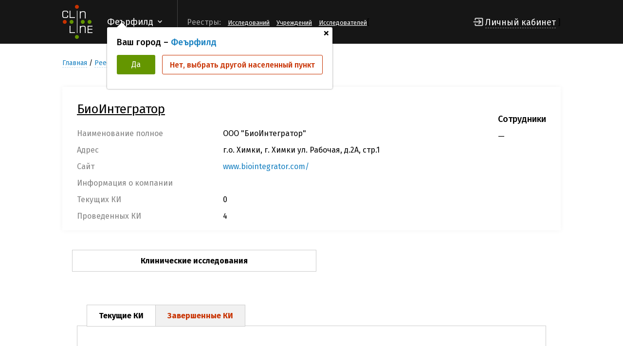

--- FILE ---
content_type: text/html; charset=UTF-8
request_url: https://clinline.ru/spravochnik-kopanii-organizatory-kio/biointegrator.html
body_size: 23893
content:
<!DOCTYPE html>
<html lang="en">
<head>
    <meta http-equiv="Content-Type" content="text/html; charset=UTF-8" />
    <meta name="yandex-verification" content="f56f3296fb4eddf7" />
    <meta name="viewport" content="width=device-width, initial-scale=1.0">
    <meta http-equiv="X-UA-Compatible" content="ie=edge">
    <title>ООО "БиоИнтегратор" - ClinLine</title>
    
    <meta name="keywords" content="ООО "БиоИнтегратор"" />
    <meta name="description" content="г.о. Химки, г. Химки ул. Рабочая, д.2А, стр.1" />
    <base href="https://clinline.ru/"/>
    <script src="https://kit.fontawesome.com/74c592dc07.js"></script>
    <link rel="stylesheet" href="/css/style.css">
    <link rel="stylesheet" href="/css/main.css?v=1769364230">
    <link rel="stylesheet" href="/css/media.css">
    <script src="https://ajax.googleapis.com/ajax/libs/jquery/3.2.1/jquery.min.js"></script>
    <script src="/js/main.js"></script>

    <script src="/js/jquery.sumoselect.min.js"></script>
    <link rel="stylesheet" href="/css/sumoselect.min.css">

    <link rel="apple-touch-icon" sizes="180x180" href="/apple-touch-icon.png">
    <link rel="icon" type="image/png" sizes="32x32" href="/favicon-32x32.png">
    <link rel="icon" type="image/png" sizes="16x16" href="/favicon-16x16.png">
    <link rel="manifest" href="/site.webmanifest">
    <link rel="mask-icon" href="/safari-pinned-tab.svg" color="#5bbad5">
    <meta name="msapplication-TileColor" content="#da532c">
    <meta name="theme-color" content="#ffffff">

    <link rel="stylesheet" href="//fonts.googleapis.com/css?family=Roboto:400,500,700,400italic|Material+Icons">
</head>
<body>

<header>
    <h1 class="hidden">GY48LS6</h1>
    <div class="wrapper">
        <a href="/" class="logo">
            <img src="/img/logo.png" alt="ClinLine">
        </a>
        <div class="select-line">
            <div class="select-line-selected">Феърфилд</div>
            
                <div class="pop-city">
                  <a href="javascript:void(0);" class="close">+</a>
                  <div class="title">Ваш город – <span>Феърфилд</span></div>
                  <div class="btns">
                    <a href="javascript:void(0);" class="btn btn-accept">Да</a>
                    <a href="javascript:void(0);" class="btn btn-abort">Нет, выбрать другой населенный пункт</a>
                  </div>
                </div>
        </div>
        <div class="del"></div>
        <div class="line-menu-btn">
            <div id="hamburger">
                <span></span>
                <span></span>
                <span></span>
            </div>
            <div id="cross">
                <span></span>
                <span></span>
            </div>
        </div>
        <div class="line-menu">
            <div class="name">Реестры:</div>
            <ul>
<!--                <li><a href="/reestr-covid-19.html">COVID-19</a></li>-->
                <li><a href="reestr-klinicheskih-issledovanij.html">Исследований</a></li>
                <li><a href="reestr-medicinskih-uchrezhdenij.html">Учреждений</a></li>
                <li><a href="reestr-issledovatelej.html">Исследователей</a></li>
                
            </ul>
        </div>
        [
        
          <div class="login">
            <a href="#login" class="openPopUp">Личный кабинет</a>
          </div>
        ]
    </div>
</header>


<script>
    $(document).ready(function(){
        var heigthHeader = $('header').innerHeight();
        var delta = heigthHeader - 90;
        $('body').css('padding-top', delta+90);
    });
</script>
<style>
    .beta {text-align: center;padding:15px 0;}
</style>




<div id="content" class="page-content" xmlns:v-bind="http://www.w3.org/1999/XSL/Transform">
    <div class="wrapper">

            <div class="bread-crumbs">
      <nav class="breadcrumbs"><ul class="breadcrumb" itemscope itemtype="http://schema.org/BreadcrumbList"><li itemprop="itemListElement" itemscope itemtype="http://schema.org/ListItem"><meta itemprop="position" content="1" /><a href="https://clinline.ru/" title="Главная"  itemprop="item"><span itemprop="name">Главная</span></a></li><li itemprop="itemListElement" itemscope itemtype="http://schema.org/ListItem"><meta itemprop="position" content="2" /><a href="https://clinline.ru/spravochnik-kopanii-organizatory-kio.html" title="Реестр компаний организаторов КИО"  itemprop="item"><span itemprop="name">Реестр компаний организаторов КИО</span></a></li><li class="active" itemprop="itemListElement" itemscope itemtype="http://schema.org/ListItem"><meta itemprop="position" content="3" /><span itemprop="name">ООО "БиоИнтегратор"</span></li></ul></nav>
    </div>



        <div class="datas">
            <div class="group-data">
                <div class="infos-data">
                    <div class="research">
                        <div class="study">
                            <div class="info" style="width: 85%;">
                                <span class="title bold">БиоИнтегратор</span>
                                <div class="row-info">
                                    <span class="name">Наименование полное</span>
                                    <span class="value">ООО "БиоИнтегратор"</span>
                                </div>
                                
                                
                                <div class="row-info">
                        <span class="name">Адрес</span>
                        <span class="value">г.о. Химки, г. Химки ул. Рабочая, д.2А, стр.1</span>
                    </div>
                                
                                <div class="row-info">
                                    <span class="name">Сайт</span>
                                    <span class="value"><a href="http://www.biointegrator.com/" target="_blank">www.biointegrator.com/</a> </span>
                                </div>
                                <div class="row-info">
                                    <span class="name">Информация о компании</span>
                                    <span class="value">
                                        <a class="file-done" href="" target="_blank"></a>
                                    </span>
                                </div>
                                <div class="row-info">
                                    <span class="name">Текущих КИ</span>
                                    <span class="value">0</span>
                                </div>
                                <div class="row-info">
                                    <span class="name">Проведенных КИ</span>
                                    <span class="value">4</span>
                                </div>
                            </div>
                            <div class="right-side">
                                <div class="btns">
                                    
                                </div>
                                <div class="researcher-list">
                                    <span class="name">Сотрудники</span>
                                    <ul>
                                        &mdash;
                                    </ul>
                                </div>
                            </div>
                        </div>
                    </div>
                </div>
            </div>
<!--            <tab-one-sponsor-company v-bind:slot-names="['Клинические исследования', 'Зарегистрированные препараты']" tab-content-class="empty" v-bind:tab-class="['', '']" v-bind:tabs-class="'columns2center'">-->
            <tab-one-sponsor-company v-bind:slot-names="['Клинические исследования']" tab-content-class="empty" v-bind:tab-class="['', '']" v-bind:tabs-class="'columns2center'">
                <template v-slot:slot-1>
                    <tab-one-sponsor-company v-bind:slot-names="['Текущие КИ', 'Завершенные КИ']" tab-content-class="tabcontent-border" v-bind:tab-class="['', 'red']" v-bind:tabs-class="'empty'">
                        <template v-slot:slot-1>
                            <div class="group-data"><div class="title">Текущие</div><div class="research last-line"></div></div>
                        </template>
                        <template v-slot:slot-2>
                            <div class="group-data"><div class="title complected">Завершенные</div><div class="research complected"><div class="study">
<div class="number">1.</div>
<div class="info">
<a href="/reestr-klinicheskih-issledovanij/670-20.12.2017.html" class="title">Протокол ONC-BIMAB03-01</a>
<div class="row-info">
<span class="name">Название протокола</span>
<span class="value">Многоцентровое двойное-слепое рандомизированное клиническое исследование безопасности, переносимости, фармакокинетики и иммуногенности биоподобного препарата BI-MAB-03 по сравнению с оригинальным препаратом Герцептин® у здоровых добровольцев</span>
</div>
<div class="row-info">
<span class="name">Терапевтическая область</span>
<span class="value">Онкология</span>
</div>
<div class="row-info">
<span class="name">Дата начала и окончания КИ</span>
<span class="value">20.12.2017 - 07.04.2020</span>
</div>
<div class="row-info">
<span class="name">Номер и дата РКИ</span>
<span class="value">№ 670 от 20.12.2017</span>
</div>
<div class="row-info">
<span class="name">Организация, проводящая КИ</span>
<span class="value">ООО «БиоИнтегратор»</span>
</div>
<div class="row-info">
<span class="name">Наименование ЛП</span>
<span class="value">BI-MAB-03 (Трастузумаб)</span>
</div>
<div class="row-info">
<span class="name">Города</span>
<span class="value">Москва</span>
</div>
<div class="row-info">
<span class="name">Фаза КИ</span>
<span class="value">I</span>
</div>
</div>
</div>
<div class="study">
<div class="number">2.</div>
<div class="info">
<a href="/reestr-klinicheskih-issledovanij/471-05.07.2016.html" class="title">Протокол ONC-BICON02-01</a>
<div class="row-info">
<span class="name">Название протокола</span>
<span class="value">Открытое исследование безопасности, переносимости и фармакокинетики возрастающих доз препарата BI-CON-02 у пациентов с HER2-положительным метастатическим раком молочной железы, ранее получавших терапию трастузумабом</span>
</div>
<div class="row-info">
<span class="name">Терапевтическая область</span>
<span class="value">Онкология</span>
</div>
<div class="row-info">
<span class="name">Дата начала и окончания КИ</span>
<span class="value">05.07.2016 - 01.06.2019</span>
</div>
<div class="row-info">
<span class="name">Номер и дата РКИ</span>
<span class="value">№ 471 от 05.07.2016</span>
</div>
<div class="row-info">
<span class="name">Организация, проводящая КИ</span>
<span class="value">ООО "БиоИнтегратор"</span>
</div>
<div class="row-info">
<span class="name">Наименование ЛП</span>
<span class="value">ВI-CON-02</span>
</div>
<div class="row-info">
<span class="name">Города</span>
<span class="value">Киров, Нижний Новгород, Санкт-Петербург</span>
</div>
<div class="row-info">
<span class="name">Фаза КИ</span>
<span class="value">I</span>
</div>
</div>
</div>
<div class="study">
<div class="number">3.</div>
<div class="info">
<a href="/reestr-klinicheskih-issledovanij/782-28.12.2015.html" class="title">Протокол ONCRA-RXM-02</a>
<div class="row-info">
<span class="name">Название протокола</span>
<span class="value">Многоцентровое двойное-слепое рандомизированное клиническое исследование безопасности, переносимости, фармакокинетики и фармакодинамики биоподобного препарата Ритумакс® по сравнению с оригинальным препаратом МабТера® у пациентов с ревматоидным артритом</span>
</div>
<div class="row-info">
<span class="name">Терапевтическая область</span>
<span class="value">Ревматология</span>
</div>
<div class="row-info">
<span class="name">Дата начала и окончания КИ</span>
<span class="value">01.01.2016 - 31.12.2019</span>
</div>
<div class="row-info">
<span class="name">Номер и дата РКИ</span>
<span class="value">№ 782 от 28.12.2015</span>
</div>
<div class="row-info">
<span class="name">Организация, проводящая КИ</span>
<span class="value">ООО "БиоИнтегратор"</span>
</div>
<div class="row-info">
<span class="name">Наименование ЛП</span>
<span class="value">Ритумакс® (Ритуксимаб)</span>
</div>
<div class="row-info">
<span class="name">Города</span>
<span class="value">Владимир, Курск, Москва, Новосибирск, Пермь, Петрозаводск, Саратов, Тверь, Ярославль</span>
</div>
<div class="row-info">
<span class="name">Фаза КИ</span>
<span class="value">I</span>
</div>
</div>
</div>
<div class="study">
<div class="number">4.</div>
<div class="info">
<a href="/reestr-klinicheskih-issledovanij/42-31.01.2014.html" class="title">Протокол ONC-CON4619-01</a>
<div class="row-info">
<span class="name">Название протокола</span>
<span class="value">Открытое исследование безопасности, переносимости, фармакокинетики и фармакодинамики возрастающих доз препарата Ауриксим у пациентов с рецидивирующей/рефрактерной В-клеточной, CD20-положительной неходжкинской лимфомой низкой степени злокачественности или фолликулярной лимфомой</span>
</div>
<div class="row-info">
<span class="name">Терапевтическая область</span>
<span class="value">Онкология</span>
</div>
<div class="row-info">
<span class="name">Дата начала и окончания КИ</span>
<span class="value">31.01.2014 - 30.09.2016</span>
</div>
<div class="row-info">
<span class="name">Номер и дата РКИ</span>
<span class="value">№ 42 от 31.01.2014</span>
</div>
<div class="row-info">
<span class="name">Организация, проводящая КИ</span>
<span class="value">ООО "БиоИнтегратор"</span>
</div>
<div class="row-info">
<span class="name">Наименование ЛП</span>
<span class="value">Ауриксим®</span>
</div>
<div class="row-info">
<span class="name">Города</span>
<span class="value">Барнаул, Дзержинск, Москва, Обнинск, Омск, Санкт-Петербург, Тула</span>
</div>
<div class="row-info">
<span class="name">Фаза КИ</span>
<span class="value">I</span>
</div>
</div>
</div>
</div></div>
                        </template>
                    </tab-one-sponsor-company>
                </template>
                <template v-slot:slot-2>
                    <div class="row-filter">
<!--                        <span class="result">Найдено 2 зарегистрированных препаратов</span>-->
<!--                        <div class="btns">-->
<!--                            <a href="sohranenie-rezultatov-v-csv.html?type=covid" class="btn btn-excel" onclick="$(this).attr('href', $(this).attr('href') + '&' + $('#form').serialize());" target="_blank"><span class="tooltip">Скачать все в Excel</span></a>-->
<!--                        </div>-->
                    </div>
                    <div class="research last-line">
                        <div class="study">
    <div class="number">1.</div>
    <div class="info">
        <div class="row-info">
            <span class="name">Торговое наименование лекарственного препарата</span>
            <span class="name value">Финголимода гидрохлорид</span>
        </div>
        <div class="row-info">
            <span class="name">Номер регистрационного удостоверения</span>
            <span class="value">ФС-001208</span>
        </div>
        <div class="row-info">
            <span class="name">Дата регистрации</span>
            <span class="value">21.09.2015</span>
        </div>
        <div class="row-info">
            <span class="name">Дата окончания действия регистрационного удостоверения</span>
            <span class="value"></span>
        </div>
        <div class="row-info">
            <span class="name">Дата аннулирования регистрационного удостоверения</span>
            <span class="value"></span>
        </div>
        <div class="row-info">
            <span class="name">Текущий статус</span>
            <span class="value">Действующий</span>
        </div>
        <div class="row-info">
            <span class="name">Владелец регистрационного удостоверения</span>
            <span class="value">ООО "БиоИнтегратор"</span>
        </div>
        <div class="row-info">
            <span class="name">Страна</span>
            <span class="value">Россия</span>
        </div>
        <div class="row-info">
            <span class="name">Международное непатентованное или химическое наименование</span>
            <span class="value">Финголимод</span>
        </div>
        <div class="row-info">
            <span class="name">Формы выпуска</span>
            <span class="value"></span>
        </div>
        <div class="row-info">
            <span class="name">Сведения о стадиях производства</span>
            <span class="value">Производитель (Все стадии, включая выпускающий контроль качества),ООО "БиоИнтегратор", 141401, Московская обл., г.о. Химки, г. Химки, ул. Рабочая, д. 2А, стр. 1, Россия
</span>
        </div>
        <div class="row-info">
            <span class="name">Фармако-терапевтическая группа</span>
            <span class="value">ФС-001208-270120,2020,Финголимода гидрохлорид; 
</span>
        </div>
        <div class="row-info">
            <span class="name">Нормативная документация</span>
            <span class="value"></span>
        </div>
<!--        <div class="row-info">-->
<!--            <span class="name">Штрих-коды потребительской упаковки</span>-->
<!--            <span class="value"></span>-->
<!--        </div>-->
    </div>
    <div class="btns nowrp">
    </div>
</div><div class="study">
    <div class="number">2.</div>
    <div class="info">
        <div class="row-info">
            <span class="name">Торговое наименование лекарственного препарата</span>
            <span class="name value">НЕСКЛЕР®</span>
        </div>
        <div class="row-info">
            <span class="name">Номер регистрационного удостоверения</span>
            <span class="value">ЛП-002720</span>
        </div>
        <div class="row-info">
            <span class="name">Дата регистрации</span>
            <span class="value">20.11.2014</span>
        </div>
        <div class="row-info">
            <span class="name">Дата окончания действия регистрационного удостоверения</span>
            <span class="value">31.12.2025</span>
        </div>
        <div class="row-info">
            <span class="name">Дата аннулирования регистрационного удостоверения</span>
            <span class="value"></span>
        </div>
        <div class="row-info">
            <span class="name">Текущий статус</span>
            <span class="value">Действующий</span>
        </div>
        <div class="row-info">
            <span class="name">Владелец регистрационного удостоверения</span>
            <span class="value">ООО "БиоИнтегратор"</span>
        </div>
        <div class="row-info">
            <span class="name">Страна</span>
            <span class="value">Россия</span>
        </div>
        <div class="row-info">
            <span class="name">Международное непатентованное или химическое наименование</span>
            <span class="value">Финголимод</span>
        </div>
        <div class="row-info">
            <span class="name">Формы выпуска</span>
            <span class="value"></span>
        </div>
        <div class="row-info">
            <span class="name">Сведения о стадиях производства</span>
            <span class="value">Выпускающий контроль качества,ООО "БиоИнтегратор", 141401, Московская обл., г.о. Химки, г. Химки, ул. Рабочая, д. 2А, стр. 1, Россия
</span>
        </div>
        <div class="row-info">
            <span class="name">Фармако-терапевтическая группа</span>
            <span class="value">ЛП-002720-310321,2021,Несклер®; 
</span>
        </div>
        <div class="row-info">
            <span class="name">Нормативная документация</span>
            <span class="value"></span>
        </div>
<!--        <div class="row-info">-->
<!--            <span class="name">Штрих-коды потребительской упаковки</span>-->
<!--            <span class="value"></span>-->
<!--        </div>-->
    </div>
    <div class="btns nowrp">
    </div>
</div>
                    </div>
                    
                    <div class="pagination">
                        <ul>

                            

                        </ul>
                    </div>

                </template>
            </tab-one-sponsor-company>
        </div>
    </div>
</div>

<footer>
    <script src="https://apps.elfsight.com/p/platform.js" defer></script>
    <div class="elfsight-app-28a7c01a-4e67-44cb-9671-7a00d18e122a"></div>
    <div class="wrapper">
        <div class="sections" style="justify-content: space-between;">
            <div class="section">
                <div class="title">Дополнительные реестры</div>
                <ul>
                    <li><a href="klinicheskie-issledovaniya-s-uchastiem-zdorovyh-dobrovolcev.html">Для здоровых добровольцев</a></li><li><a href="klinicheskie-issledovaniya-po-onkologii-detskoj-onkologii.html">Онкологические заболевания</a></li><li><a href="klinicheskie-issledovaniya-po-immunnologii-immunoprofilaktiki-allergologii-i-immunologii.html">Кожные и аллергические заболевания</a></li><li><a href="klinicheskie-issledovaniya-po-gastroenterologii.html">Гастроэнтерологические заболевания</a></li><li><a href="klinicheskie-issledovaniya-po-endokrinologii-detskoj-endokrinologii-diabetologii.html">Эндокринологические заболевания</a></li><li><a href="reestr-zaregistrirovannyh-rossijskih-lekarstvennyh-preparatov.html">Реестр зарегистрированных российских лекарственных препаратов</a></li>
                </ul>
            </div>
            <div class="section">
                <div class="title">Пользователям</div>
                <ul>
                    <li><a href="o-proekte.html">О платформе</a></li><li><a href="pacientamdobrovolcam.html">Пациентам/добровольцам</a></li><li><a href="issledovatelyam.html">Исследователям</a></li><li><a href="obratnaya-svyaz.html">Обратная связь</a></li><li><a href="zashhita-personalnyh-dannyh.html">Защита персональных данных</a></li>
                </ul>
            </div>
            <div class="section">
                <div class="title">Общая информация</div>
                <ul>
                    <li>
                        <a href="o-klinicheskih-issledovaniyah.html">О клинических исследованиях</a>
                    </li>
                    <li>
                        <a href="prava-i-obyazannosti-uchastnikov.html">Права и обязанности участников</a>
                    </li>
                    <li>
                        <a href="bezopasnost-pacientov.html">Безопасность пациентов</a>
                    </li>
                    <li>
                        <a href="chasto-zadavaemye-voprosy.html">Часто задаваемые вопросы</a>
                    </li>
                </ul>
            </div>
        </div>
        <div class="subscribe-form wrapper sections" style="justify-content: space-around;">
            <div class="section" style="float: left;">
                <a href="/" class="logo">
                    <img src="img/logo.png" alt="">
                </a>
                <span class="copyright">ООО «ИФАРМА» © 2018 - 2023</span>
                </div>
<!--            <div class="section" style="float: right;">-->
<!--                <div class="title">Подпишитесь на информационную рассылку</div>-->
<!--                <form action="" method="POST" id="add-email">-->
<!--                    <input type="email" placeholder="pochta@mail.ru" name="email">-->
<!--                    <button type="submit">ПОДПИСАТЬСЯ</button>-->
<!--                </form>-->
<!--                <div class="text"><label class="checkbox"><input type="checkbox"><span class="check-icon"></span></label> Я даю-->
<!--                    согласие на получение рассылки.-->
<!--                </div>-->
<!--            </div>-->
            <div class="section" style="width: 300px;">
                <div class="beta" style="font-size: 16px;background: none;text-align: left;">
                    <!--<a href="https://goo.gl/forms/G2KxWdBjCMoXjB8h2" style="margin-right: 15px;">Опрос по платформе ClinLine</a> Пожалуйста, пишите Ваши комментарии и пожелания на почту <a href="mailto:info@clinline.ru">info@clinline.ru</a>-->
                    <span>Служба поддержки</span>
<!--                    <a href="https://t.me/clinline" style="align-items: center;display: flex;justify-content: left;"><img style="width: 20%;margin-left: -20px;" src="assets/images/Telegram_Logo.svg" alt="Консультант">Telegram</a>-->
                    <a style="display: inline-block;" href="tel:88005500278">8-800-550-02-78</a> (пн-пт 10:00–18:00 MCК)<br>
                    <span style="">E-mail:</span> <a style="display:inline-block;" href="mailto:info@clinline.ru">info@clinline.ru</a>
                </div>
            </div>
        </div>
    </div>
</footer>

<div class="cover-form" id="citys">
    <div class="popup big">
        <div class="close"></div>
        <h2 style="text-align: left;">Список городов</h2>
        <div class="search-line">
            <p>Выберите свой город из списка</p>
        </div>
        <ul class="ul-city-result">
            <li class="li-letter">А</li>
            <li class="li-city">Абакан</li><li class="li-city">Алексеевское</li><li class="li-city">Ангарск</li><li class="li-city">Арамиль</li><li class="li-city">Архангельск</li><li class="li-city">Асино</li><li class="li-city">Астрахань</li><li class="li-city">Балашиха</li><li class="li-city">Барнаул</li><li class="li-city">Батайск</li><li class="li-city">Белгород</li><li class="li-city">Белокуриха</li><li class="li-city">Бердск</li><li class="li-city">Беслан</li><li class="li-city">Биробиджан</li><li class="li-city">Благовещенск</li><li class="li-city">Большая Ижора</li><li class="li-city">Брянск</li><li class="li-city">Великий Новгород</li><li class="li-city">Видное</li><li class="li-city">Владивосток</li><li class="li-city">Владикавказ</li><li class="li-city">Владимир</li><li class="li-city">Волгоград</li><li class="li-city">Волгодонск</li><li class="li-city">Волжский</li><li class="li-city">Вологда</li><li class="li-city">Воронеж</li><li class="li-city">Всеволожск</li><li class="li-city">Выселки</li><li class="li-city">Вязьма</li><li class="li-city">Гатчина</li><li class="li-city">Гедеоновка</li><li class="li-city">Горно-Алтайск</li><li class="li-city">Грозный</li><li class="li-city">д. Сукманиха</li><li class="li-city">Дзержинск</li><li class="li-city">Дзержинский</li><li class="li-city">Домодедово</li><li class="li-city">Донское</li><li class="li-city">Екатеринбург</li><li class="li-city">Железногорск</li><li class="li-city">Жуковский</li><li class="li-city">Зеленоград</li><li class="li-city">Иваново</li><li class="li-city">Ивантеевка</li><li class="li-city">Ижевск</li><li class="li-city">Иркутск</li><li class="li-city">Искитим</li><li class="li-city">Искра</li><li class="li-city">Истра</li><li class="li-city">Йошкар-Ола</li><li class="li-city">Казань</li><li class="li-city">Калининград</li><li class="li-city">Калуга</li><li class="li-city">Кемерово</li><li class="li-city">Кириши</li><li class="li-city">Киров</li><li class="li-city">Кирово-Чепецк</li><li class="li-city">Кировск</li><li class="li-city">Клин</li><li class="li-city">Ковров</li><li class="li-city">Кольцово</li><li class="li-city">Королёв</li><li class="li-city">Кострома</li><li class="li-city">Красково</li><li class="li-city">Красногорск</li><li class="li-city">Краснодар</li><li class="li-city">Красноярск</li><li class="li-city">Кузьмоловский</li><li class="li-city">Курган</li><li class="li-city">Курск</li><li class="li-city">Кущевская</li><li class="li-city">Липецк</li><li class="li-city">Лобаново</li><li class="li-city">Лосино-Петровский</li><li class="li-city">Люберцы</li><li class="li-city">Магадан</li><li class="li-city">Магнитогорск</li><li class="li-city">Майкоп</li><li class="li-city">Марфино</li><li class="li-city">Матросы</li><li class="li-city">Махачкала</li><li class="li-city">Мончегорск</li><li class="li-city">Москва</li><li class="li-city">Мурино</li><li class="li-city">Мурманск</li><li class="li-city">Муром</li><li class="li-city">Мытищи</li><li class="li-city">Набережные Челны</li><li class="li-city">Нальчик</li><li class="li-city">Нарткала</li><li class="li-city">Нижний Новгород</li><li class="li-city">Никольское</li><li class="li-city">Новое Девяткино</li><li class="li-city">Новокузнецк</li><li class="li-city">Новосибирск</li><li class="li-city">Новотроицк</li><li class="li-city">Новошахтинск</li><li class="li-city">Новый</li><li class="li-city">О. ГОРОД КАЗАНЬ</li><li class="li-city">О. ЧЕЛЯБИНСКИЙ</li><li class="li-city">Обнинск</li><li class="li-city">Одинцово</li><li class="li-city">Омск</li><li class="li-city">Орел</li><li class="li-city">Оренбург</li><li class="li-city">Осташков</li><li class="li-city">Пенза</li><li class="li-city">Пермь</li><li class="li-city">Петелино</li><li class="li-city">Петрозаводск</li><li class="li-city">Петропавловск-Камчатский</li><li class="li-city">Пешково</li><li class="li-city">Плеханово</li><li class="li-city">Подольск</li><li class="li-city">Покровское</li><li class="li-city">Починок</li><li class="li-city">Прохладный</li><li class="li-city">Псков</li><li class="li-city">Пущино</li><li class="li-city">Пятигорск</li><li class="li-city">Реутов</li><li class="li-city">Рославль</li><li class="li-city">Ростов</li><li class="li-city">Ростов-на-Дону</li><li class="li-city">Рязань</li><li class="li-city">Самара</li><li class="li-city">Санкт-Петербург</li><li class="li-city">Саранск</li><li class="li-city">Саратов</li><li class="li-city">Светлые горы</li><li class="li-city">Северодвинск</li><li class="li-city">Северск</li><li class="li-city">Сергиев Посад</li><li class="li-city">Серпухов</li><li class="li-city">Сиверская</li><li class="li-city">Симферополь</li><li class="li-city">Смоленск</li><li class="li-city">Сочи</li><li class="li-city">Ставрополь</li><li class="li-city">Старица</li><li class="li-city">Старый Оскол</li><li class="li-city">Стерлитамак</li><li class="li-city">Стрежевой</li><li class="li-city">Строитель</li><li class="li-city">Сургут</li><li class="li-city">Сыктывкар</li><li class="li-city">Талаги</li><li class="li-city">Тамбов</li><li class="li-city">Тверь</li><li class="li-city">Тихвин</li><li class="li-city">Токсово</li><li class="li-city">Тольятти</li><li class="li-city">Томск</li><li class="li-city">Тоннельный</li><li class="li-city">Торжок</li><li class="li-city">Тосно</li><li class="li-city">Тула</li><li class="li-city">Тюмень</li><li class="li-city">Улан-Удэ</li><li class="li-city">Ульяновск</li><li class="li-city">Уфа</li><li class="li-city">Хабаровск</li><li class="li-city">Ханты-Мансийск</li><li class="li-city">Химки</li><li class="li-city">Хотьково</li><li class="li-city">Чебоксары</li><li class="li-city">Челябинск</li><li class="li-city">Череповец</li><li class="li-city">Черкесск</li><li class="li-city">Черноголовка</li><li class="li-city">Чита</li><li class="li-city">Шахты</li><li class="li-city">Шуя</li><li class="li-city">Электросталь</li><li class="li-city">Энгельс</li><li class="li-city">Южно-Сахалинск</li><li class="li-city">Якутск</li><li class="li-city">Ялта</li><li class="li-city">Ярославль</li>

        </ul>
    </div>
</div>

<div class="cover-form" id="message">
    <div class="popup">
        <div class="close"></div>
        <h4>Для продолжения работы необходимо зарегистрироваться на портале</h4>
        <div class="btns">

        </div>
    </div>
</div>

<div class="cover-form" id="message_reg">
    <div class="popup">
        <div class="close"></div>
        <h4></h4>
        <p></p>
        <div class="btns">

        </div>
    </div>
</div>


<div class="cover-form" id="login">
    <div class="popup">
        <div class="close"></div>
        <h2>Вход в Личный кабинет</h2>
        <form action="" method="post" id="loginform">
            <label class="label-reg-type">
                <input type="radio" name="reg_type" id="reg_type1" value="1" class="input-reg-type" checked>по адресу электронной почты
            </label>
            <label class="label-reg-type">
                <input type="radio" name="reg_type" id="reg_type2" value="2" class="input-reg-type">по номеру мобильного телефона
            </label>
            <input type="text" name="phone" class="hidden tel phone_mask" placeholder="Номер телефона">
            <input type="text" name="email" class="pochta" placeholder="Адрес электронной почты">
            <input type="password" name="password" class="pass-eye" placeholder="Пароль">
            <a href="#" class="s-h-pass"><i class="far fa-eye fa-2x"></i></a>
            <button type="submit">Войти</button>
        </form>
        <a href="#recovery" class="openPopUp">Восстановить пароль</a>
        <fieldset class="links-block">
            <legend>Зарегистрироваться как</legend>
            <a href="#reg_researcher" class="openPopUp">Исследователь</a>
            <a href="#reg_patient" class="openPopUp">Пациент или доброволец</a>
            <a href="#reg_sponsor" class="openPopUp">Спонсор/КИО</a>
            <a href="#reg_staff" class="openPopUp">Сотрудник мед.учреждения</a>
        </fieldset>
    </div>
</div>
<div class="cover-form" id="reg_patient">
    <div class="popup">
        <div class="close"></div>
        <h2>Регистрация Пациента/Добровольца</h2>
        <form action="" method="post" id="regform1">
            <input type="hidden" name="type" value="2" />
            <label class="label-reg-type">
                <input type="radio" name="reg_type" id="reg_type1" value="1" class="input-reg-type" checked>
                по адресу электронной почты</label>
            <label class="label-reg-type">
                <input type="radio" name="reg_type" id="reg_type2" value="2" class="input-reg-type">
                по номеру мобильного телефона</label>
            <input type="text" name="phone" class="hidden tel phone_mask" placeholder="Номер телефона">
            <!-- <p class="hidden tel">введите номер мобильного телефона, на который Вам будет отправлено SMS с паролем для входа в Личный Кабинет</p> -->
            <input type="text" name="email" class="pochta" placeholder="Адрес электронной почты">
            <input type="password" name="password" class="pass-eye pochta" placeholder="Пароль">
            <!-- <input type="password" name="re_password" placeholder="Повторение пароля"> -->
            <a href="#" class="s-h-pass pochta"><i class="far fa-eye fa-2x"></i></a>
            <div class="agree">
                <label>
                    <label class="checkbox">
                        <input type="checkbox" name="agree">
                        <span class="check-icon"></span>
                    </label>
                    <span>Я даю согласие на обработку персональных данных в соответствии с <a href="https://clinline.ru/assets/files/%D0%A3%D1%81%D0%BB%D0%BE%D0%B2%D0%B8%D1%8F_%D0%BE%D0%B1%D1%80%D0%B0%D0%B1%D0%BE%D1%82%D0%BA%D0%B8_%D0%B4%D0%B0%D0%BD%D0%BD%D1%8B%D1%85%20_%D0%9E%D0%9E%D0%9E_%D0%B8%D0%A4%D0%B0%D1%80%D0%BC%D0%B0_%D0%BF%D0%B0%D1%86%D0%B8%D0%B5%D0%BD%D1%82_21.pdf" target="_blank">Условиями</a> и <a href="https://clinline.ru/assets/files/IPHARMA_personal_data_2021.pdf" target="_blank">Политикой</a> ООО "ИФАРМА".</span>
                </label>
            </div>
            <button type="submit">Зарегистрироваться</button>
        </form>
        <a href="#recovery" class="openPopUp">Восстановить пароль</a><br />
        <a href="#login" class="openPopUp">Войти в Личный кабинет</a>
        <fieldset class="links-block">
            <legend>Зарегистрироваться как</legend>
            <a href="#reg_researcher" class="openPopUp">Исследователь</a>
            <a href="#reg_sponsor" class="openPopUp">Спонсор/КИО</a>
            <a href="#reg_staff" class="openPopUp">Сотрудник мед.учреждения</a>
        </fieldset>
    </div>
</div>
<div class="cover-form" id="reg_researcher">
    <div class="popup">
        <div class="close"></div>
        <h2>Регистрация Исследователя</h2>
        <form action="" method="post" id="regform1">
            <input type="hidden" name="type" value="4" />
            <label class="label-reg-type">
                <input type="radio" name="reg_type" id="reg_type1" value="1" class="input-reg-type" checked>
                по адресу электронной почты</label>
            <label class="label-reg-type">
                <input type="radio" name="reg_type" id="reg_type2" value="2" class="input-reg-type">
                по номеру мобильного телефона</label>
            <input type="text" name="phone" class="hidden tel phone_mask" placeholder="Номер телефона">
            <!-- <p class="hidden tel">введите номер мобильного телефона, на который Вам будет отправлено SMS с паролем для входа в Личный Кабинет</p> -->
            <input type="text" name="email" class="pochta" placeholder="Адрес электронной почты">
            <input type="password" name="password" class="pass-eye pochta" placeholder="Пароль">
            <!-- <input type="password" name="re_password" placeholder="Повторение пароля"> -->
            <a href="#" class="s-h-pass pochta"><i class="far fa-eye fa-2x"></i></a>
            <div class="agree">
                <label>
                    <label class="checkbox">
                        <input type="checkbox" name="agree">
                        <span class="check-icon"></span>
                    </label>
                    <span>Я даю согласие на обработку персональных данных в соответствии с <a href="https://clinline.ru/assets/files/%D0%A3%D1%81%D0%BB%D0%BE%D0%B2%D0%B8%D1%8F%20%D0%B8%D1%81%D1%81%D0%BB%D0%B5%D0%B4%D0%BE%D0%B2%D0%B0%D1%82%D0%B5%D0%BB%D1%8C%202021.pdf" target="_blank">Условиями</a> и <a href="https://clinline.ru/assets/files/IPHARMA_personal_data_2021.pdf" target="_blank">Политикой</a> ООО "ИФАРМА".</span>
                </label>
            </div>
            <button type="submit">Зарегистрироваться</button>
        </form>
        <a href="#recovery" class="openPopUp">Восстановить пароль</a><br />
        <a href="#login" class="openPopUp">Войти в Личный кабинет</a>
        <fieldset class="links-block">
            <legend>Зарегистрироваться как</legend>
            <a href="#reg_sponsor" class="openPopUp">Спонсор/КИО</a>
            <a href="#reg_patient" class="openPopUp">Пациент или доброволец</a>
            <a href="#reg_staff" class="openPopUp">Сотрудник мед.учреждения</a>
        </fieldset>
    </div>
</div>
</div>
<div class="cover-form" id="reg_sponsor">
    <div class="popup">
        <div class="close"></div>
        <h2>Регистрация Спонсора/КИО</h2>
        <form action="" method="post" id="regform1">
            <input type="hidden" name="type" value="6" />
            <label class="label-reg-type">
                <input type="radio" name="reg_type" id="reg_type1" value="1" class="input-reg-type" checked>
                по адресу электронной почты</label>
            <label class="label-reg-type">
                <input type="radio" name="reg_type" id="reg_type2" value="2" class="input-reg-type">
                по номеру мобильного телефона</label>
            <input type="text" name="phone" class="hidden tel phone_mask" placeholder="Номер телефона">
            <!-- <p class="hidden tel">введите номер мобильного телефона, на который Вам будет отправлено SMS с паролем для входа в Личный Кабинет</p> -->
            <input type="text" name="email" class="pochta" placeholder="Адрес электронной почты">
            <input type="password" name="password" class="pass-eye pochta" placeholder="Пароль">
            <!-- <input type="password" name="re_password" placeholder="Повторение пароля"> -->
            <a href="#" class="s-h-pass pochta"><i class="far fa-eye fa-2x"></i></a>
            <div class="agree">
                <label>
                    <label class="checkbox">
                        <input type="checkbox" name="agree">
                        <span class="check-icon"></span>
                    </label>
                    <span>Я даю согласие на обработку персональных данных в соответствии с <a href="https://clinline.ru/assets/files/IPHARMA_personal_data_2021.pdf" target="_blank">Политикой</a> ООО "ИФАРМА".</span>
                </label>
            </div>
            <button type="submit">Зарегистрироваться</button>
        </form>
        <a href="#recovery" class="openPopUp">Восстановить пароль</a><br />
        <a href="#login" class="openPopUp">Войти в Личный кабинет</a>
        <fieldset class="links-block">
            <legend>Зарегистрироваться как</legend>
            <a href="#reg_researcher" class="openPopUp">Исследователь</a>
            <a href="#reg_patient" class="openPopUp">Пациент или доброволец</a>
            <!-- <a href="#reg_sponsor" class="openPopUp">Спонсор/КИО</a> -->
            <a href="#reg_staff" class="openPopUp">Сотрудник мед.учреждения</a>
        </fieldset>
    </div>
</div>
<div class="cover-form" id="reg_staff">
    <div class="popup">
        <div class="close"></div>
        <h2>Регистрация сотрудника мед.учреждения</h2>
        <form action="" method="post" id="regform1">
            <input type="hidden" name="type" value="7" />
            <label class="label-reg-type">
                <input type="radio" name="reg_type" id="reg_type1" value="1" class="input-reg-type" checked>
                по адресу электронной почты</label>
            <label class="label-reg-type">
                <input type="radio" name="reg_type" id="reg_type2" value="2" class="input-reg-type">
                по номеру мобильного телефона</label>
            <input type="text" name="phone" class="hidden tel phone_mask" placeholder="Номер телефона">
            <!-- <p class="hidden tel">введите номер мобильного телефона, на который Вам будет отправлено SMS с паролем для входа в Личный Кабинет</p> -->
            <input type="text" name="email" class="pochta" placeholder="Адрес электронной почты">
            <input type="password" name="password" class="pass-eye pochta" placeholder="Пароль">
            <!-- <input type="password" name="re_password" placeholder="Повторение пароля"> -->
            <a href="#" class="s-h-pass pochta"><i class="far fa-eye fa-2x"></i></a>
            <div class="agree">
                <label>
                    <label class="checkbox">
                        <input type="checkbox" name="agree">
                        <span class="check-icon"></span>
                    </label>
                    <span>Я даю согласие на обработку персональных данных в соответствии с <a href="https://clinline.ru/assets/files/%D0%A3%D1%81%D0%BB%D0%BE%D0%B2%D0%B8%D1%8F%20%D0%B8%D1%81%D1%81%D0%BB%D0%B5%D0%B4%D0%BE%D0%B2%D0%B0%D1%82%D0%B5%D0%BB%D1%8C%202021.pdf" target="_blank">Условиями</a> и <a href="https://clinline.ru/assets/files/IPHARMA_personal_data_2021.pdf" target="_blank">Политикой</a> ООО "ИФАРМА".</span>
                </label>
            </div>
            <button type="submit">Зарегистрироваться</button>
        </form>
        <a href="#recovery" class="openPopUp">Восстановить пароль</a><br />
        <a href="#login" class="openPopUp">Войти в Личный кабинет</a>
        <fieldset class="links-block">
            <legend>Зарегистрироваться как</legend>
            <a href="#reg_researcher" class="openPopUp">Исследователь</a>
            <a href="#reg_patient" class="openPopUp">Пациент или доброволец</a>
            <a href="#reg_sponsor" class="openPopUp">Спонсор/КИО</a>
            <!--             <a href="#reg_staff" class="openPopUp">Сотрудник мед.учреждения</a> -->
        </fieldset>
    </div>
</div>
</div>
<div class="cover-form" id="recovery">
    <div class="popup">
        <div class="close"></div>
        <h2>Восстановление пароля</h2>
        <form action="" method="post" id="regform3">
            <label class="label-reg-type">
                <input type="radio" name="reg_type" id="reg_type1" value="1" class="input-reg-type" checked>по адресу электронной почты
            </label>
            <label class="label-reg-type">
                <input type="radio" name="reg_type" id="reg_type2" value="2" class="input-reg-type">по номеру мобильного телефона
            </label>
            <input type="text" name="phone_recovery" class="hidden tel phone_mask" placeholder="Номер телефона">
            <input type="text" name="email" class="pochta" placeholder="Адрес электронной почты">
            <button type="submit">Восстановить пароль</button>
        </form>
        <!-- <a href="#login" class="openPopUp">Войти</a>
           <fieldset class="links-block">
              <legend>Зарегистрироваться как</legend>
              <a href="#reg_researcher" class="openPopUp">Исследователь</a>
              <a href="#reg_patient" class="openPopUp">Пациент или доброволец</a>
              <a href="#reg_sponsor" class="openPopUp">Спонсор/КИО</a>
            </fieldset>  -->
    </div>
</div>
</div>

<div class="cover-form" id="no-login-popup">
    <div class="popup" style="width: auto;">
        <div class="close"></div>
        <input type="hidden" name="id" />
<!--        <h4>Доступ ограничен</h4>-->
        <div class="text">
            Для дальнейшей работы с порталом необходимо<br> <a href="#reg_patient" class="openPopUp">Зарегистрироваться</a> или <a href="#login" class="openPopUp">Войти в Личный кабинет</a>.
        </div>
    </div>
</div>
<div class="cover-form" id="no-fill-popup">
    <div class="popup" style="width: auto;">
        <div class="close"></div>
        <input type="hidden" name="id" />
        <!--        <h4>Доступ ограничен</h4>-->
        <div class="text">
            Для отправки запроса необходимо <br>заполнить <a href="registraciya-pacientadobrovolca.html" class="">анкету регистрации.</a>
        </div>
    </div>
</div>
<script src="vue-app/build/main.bundle.js" type=""></script>
<script src="/js/jquery.maskedinput.min.js"></script>
<script src="/js/jquery.autocomplete.min.js"></script>
<script>
    $(function () {
        // обработка показать по
        $('A.per-page').on('click', function(e) {
            e.preventDefault();
            $('INPUT[name="per_page"]').val($(this).data('per-page'));

            $('#form').submit();
        });

        $('a.per-page').each(function (index, elem) {
            if (  $('INPUT[name="per_page"]').val() != undefined && $('INPUT[name="per_page"]').val() != '' ) {
            var perPage = $('INPUT[name="per_page"]').val();
            }  else  {
                var perPage = 10;
            }

            if( $(elem).data('per-page') == perPage ) {
                $(elem).addClass('hover');
            }
        });
    });

    $(document).on('click', '.no-enter-popup', function (e)
    {
        e.preventDefault();
        return false;
    });

    var timerIdMails; // для скрипта автообновления почты

    $(document).ready(function()
    {
        function getScrollBarWidth() {
            var $outer = $('<div>').css({visibility: 'hidden', width: 100, overflow: 'scroll'}).appendTo('body'),
                widthWithScroll = $('<div>').css({width: '100%'}).appendTo($outer).outerWidth();
            $outer.remove();
            return 100 - widthWithScroll;
        };

        function closePopup() {
            $('.cover-form .popup').css('transform','');
            $('.cover-form').fadeOut(100);
            $('body').css({'overflow-y': '', 'padding-right': ''});
            $('.page').removeClass('blur');
            return false;
        }

        // показываю уведомление после регистрации на тренинг
        var params = window
            .location
            .search
            .replace('?','')
            .split('&')
            .reduce(
                function(p,e){
                    var a = e.split('=');
                    p[ decodeURIComponent(a[0])] = decodeURIComponent(a[1]);
                    return p;
                },
                {}
            );
        if (params['type'] == 'thanks_trainings') {
            // очистка url от параметров
            window.history.pushState({}, document.title, window.location.pathname );
            // сообщение
            closePopup();
            $('body').css({'overflow-y': 'hidden', 'padding-right': getScrollBarWidth()});
            $('.page').addClass('blur');
            $('#message_reg H4').text('Благодарим Вас за регистрацию!');
            $('#message_reg P').text('Ссылка на тренинг будет выслана Вам в день его поведения.');
            $('#message_reg').fadeIn(100);
            $('#message_reg').find('.popup').css('transform','scale(1)');
        }

        // пказываю/скрываю пароль
        $('.s-h-pass').click(function(e){
            e.preventDefault();
            var type = $(this).parents('form').find('input[name="password"]').attr('type') == "text" ? "password" : 'text';
                // c = $(this).text() == '<i class="fas fa-eye-slash fa-2x"></i>' ? '<i class="far fa-eye fa-2x"></i>' : '<i class="fas fa-eye-slash fa-2x"></i>';
                $(this).children('i').toggleClass('fas far');
                $(this).children('i').toggleClass('fa-eye-slash fa-eye');
            // $(this).text(c);
            $(this).parents('form').find('input[name="password"]').prop('type', type);
        });

        $(".phone_mask").mask("+7 (999) 999-99-99");

        // reset handler that clears the form
        $('form input:reset').click(function()
        {

            // $('textarea, INPUT[type="text"], select', this).val('');
            // console.log($(this).closest("form").find('INPUT[type="text"]'));
            $(this).closest("form")
                .find(':radio, :checkbox').removeAttr('checked').end()
                .find('textarea, :text:not(.chosen-search-input), select').val('');

            $(this).closest("form").find('SELECT:not([name="status"])').each(function()
            {
                // console.log($(this)[0]);
                $(this)[0].sumo.unSelectAll();
            });

            $('UL.options LI').removeClass('selected');

            // для статуса
            if ($('SELECT[name="status"]').length)
            {
                $('SELECT[name="status"]')[0].sumo.selectItem(0);
            }
            // очистка url от параметров
            window.history.pushState({}, document.title, window.location.pathname );

            return false;
        });

        // перемещаю Москву и Питер в начало списка городов
        var msk = $("select[name^='city'] option[value='Москва']");
        var spb = $("select[name^='city'] option[value='Санкт-Петербург']");
        // $("select[name^='city'] option[value='Абакан']").before(msk);
        $("select[name^='city'] option[value='Абакан']").before(spb.val('Санкт-Петербург').text('Санкт-Петербург'));
        $("select[name^='city']").prepend(spb.val('Санкт-Петербург').text('Санкт-Петербург'));
        $("select[name^='city']").prepend(msk);
        // удаляю левые регионы и города
        $("select[name^='city'] option[value='4']").remove();
        $("select[name^='region'] option[value='0']").remove();
        $("select[name^='region'] option[value='15']").remove();

        if ($(".SumoSelect.sumo_city select[name^='city']").length > 0){
            $(".SumoSelect.sumo_city select[name^='city']")[0].sumo.reload();
        }
        // перемещаю Москву и Питер в начало списка регионов
        var msk_reg = $("select[name^='region'] option[value='г. Москва']");
        var spb_reg = $("select[name^='region'] option[value='г. Санкт - Петербург']");
        var spb_reg2 = $("select[name^='region'] option[value='г. Санкт-Петербург']");
        $("select[name^='region'] option:first-child").before(spb_reg);
        $("select[name^='region'] option:first-child").before(msk_reg);

        if ($(".SumoSelect.sumo_region select[name^='region']").length > 0){
            $(".SumoSelect.sumo_region select[name^='region']")[0].sumo.reload();
        }

        // исправляю Питер в поп-апе с городами
        $("ul.ul-city-result li.li-city").each(function () {
            if ( $(this).text() == 'Санкт-Петебург' ){
                $(this).text('Санкт-Петербург');
            }
            if ( $(this).text() == '4' || $(this).text() == '2' ){
                $(this).remove();
            }
            if ( $(this).text() == ', Троицкая' ){
                $(this).remove();
            }
        });

        // проставляю первые буквы алфавита в попапе с названиями городов
        var letter = $('.li-letter').text();
        $("ul.ul-city-result li.li-city").each(function () {
            var cityLetterElemenet = $(this);
            var cityLetter = $(this).text().slice(0, 1).toUpperCase();
            if (cityLetter !== '' && cityLetter !== letter){
                $(cityLetterElemenet).before('<li class="li-letter">' + cityLetter + '</li>');
                letter = cityLetter;
            }
        });

        // закрытие нового города
        $(document).on('click', '.pop-city .close, .pop-city .btns .btn.btn-accept', function ()
        {
            $('.pop-city').hide();

            return false;
        });

        // выбрать другой город
        $(document).on('click', '.pop-city .btns .btn.btn-abort', function ()
        {
            $('.pop-city').hide();

            $('.select-line-selected').click();

            return false;
        });

        // фильтрую города
        var cityOption = $('SELECT[name="city[]"] option');
        $('FORM:first').on('change', 'SELECT[name="region[]"]', function(){
            // var region = $(this).children(":selected").val();
            var region = $('SELECT[name="region[]"]').val();
            // var citySelect = $(this).parents('span.select').next('span.select').find('SELECT[name="city[]"]');
            var citySelect = $(this).parents('form').find('SELECT[name="city[]"]');
            var newCityOption = cityOption.filter(function(index){
                var cityRegion = $(this).data('region');
                // return cityRegion == region;
                return $.inArray( cityRegion, region.toString().split(",") ) != -1;
            });
            citySelect.empty().html(newCityOption);
            citySelect[0].sumo.reload();
        });

        // подставляю Москва Питер в город, если выбрали соотвествующий регион
        $('FORM:first').on('change', 'SELECT[name="region"]', function(){
            var region = $('SELECT[name="region"]').val();
            if (region == 'г. Москва'){
                $(this).parents('form').find('input.anketa-city').val('Москва');
            }

            if (region == 'г. Санкт-Петербург'){
                $(this).parents('form').find('input.anketa-city').val('Санкт-Петербург');
            }

        });

        // иню автокомплитер на город в анкетах
        $('input[name="city"].anketa-city').autocomplete(
            {
                serviceUrl: '/dhdghfier.html',
                type: 'POST',
                dataType: 'json',
                params: {action: 'search-city'},

                minChars: 2,
                autoSelectFirst: true,
                width: 'flex',
                maxHeight: 300
            });


        // выбор поля ввода почта или телефон
        $(document).on('click', 'input[name=reg_type]', function () {
           var reg_type = $(this).val();
           if (reg_type == 1){
               $(this).closest('form').find('.tel').slideUp();
               $(this).closest('form').find('.pochta').slideDown();
           }else{
               $(this).closest('form').find('.pochta').slideUp();
               $(this).closest('form').find('.tel').slideDown();
           }
        });

        // регистрация на тренинг
        $(document).on('submit', '#form-reg-training', function(e){
            // начинаю валидацию
            var a = $(this);
            var error = false;
            var pattern = /^([a-z\d!#$%&'*+\-\/=?^_`{|}~\u00A0-\uD7FF\uF900-\uFDCF\uFDF0-\uFFEF]+(\.[a-z\d!#$%&'*+\-\/=?^_`{|}~\u00A0-\uD7FF\uF900-\uFDCF\uFDF0-\uFFEF]+)*|"((([ \t]*\r\n)?[ \t]+)?([\x01-\x08\x0b\x0c\x0e-\x1f\x7f\x21\x23-\x5b\x5d-\x7e\u00A0-\uD7FF\uF900-\uFDCF\uFDF0-\uFFEF]|\\[\x01-\x09\x0b\x0c\x0d-\x7f\u00A0-\uD7FF\uF900-\uFDCF\uFDF0-\uFFEF]))*(([ \t]*\r\n)?[ \t]+)?")@(([a-z\d\u00A0-\uD7FF\uF900-\uFDCF\uFDF0-\uFFEF]|[a-z\d\u00A0-\uD7FF\uF900-\uFDCF\uFDF0-\uFFEF][a-z\d\-._~\u00A0-\uD7FF\uF900-\uFDCF\uFDF0-\uFFEF]*[a-z\d\u00A0-\uD7FF\uF900-\uFDCF\uFDF0-\uFFEF])\.)+([a-z\u00A0-\uD7FF\uF900-\uFDCF\uFDF0-\uFFEF]|[a-z\u00A0-\uD7FF\uF900-\uFDCF\uFDF0-\uFFEF][a-z\d\-._~\u00A0-\uD7FF\uF900-\uFDCF\uFDF0-\uFFEF]*[a-z\u00A0-\uD7FF\uF900-\uFDCF\uFDF0-\uFFEF])\.?$/i;

            var patternPhone = /[0-9]{11}/im;
            var phone = $('input[name="phone"]', a).val();

            // сбрасываю ошибки
            $('INPUT, LABEL', a).removeClass('error');

            // если телефон не валидный
            if (!patternPhone.test(phone)) {
                $('input[name="phone"]', a).addClass('error');
                error = true;
            }


            // почта
            if (!$('[name="email"]', a).val()) {
                $('[name="email"]', a).addClass('error');
                error = true;
            }
            // если почта не валидная
            else if (!pattern.test($('[name="email"]', a).val())) {
                $('[name="email"]', a).addClass('error');
                error = true;
            }

            // если нет пароля
            if ($('[name="passw"]', a).val() == '') {
                $('[name="passw"]', a).addClass('error');
                error = true;
            }

            if ($('[name="last_name"]', a).val() == '') {
                $('[name="last_name"]', a).addClass('error');
                error = true;
            }

            if ($('[name="first_name"]', a).val() == '') {
                $('[name="first_name"]', a).addClass('error');
                error = true;
            }

            if ($('[name="middle_name"]', a).val() == '') {
                $('[name="middle_name"]', a).addClass('error');
                error = true;
            }
             // если были ошибки
            if (error) {
                return false;
            }
            
            var data = $('#form-reg-training').serializeArray();
            // console.log(data);
            $.ajax({
                url: '/dhdghfierreg-training.html',
                dataType: 'json',
                type: 'post',
                async: true,
                data: data,
                success: function (data) {
                    // все норм, закрываю окно
                    $('.cover-form .popup').css('transform', '');
                    $('.cover-form').fadeOut(100);
                    $('body').css({'overflow-y': '', 'padding-right': ''});
                    $('.page').removeClass('blur');

                    // сообщение
                    closePopup();
                    $('body').css({'overflow-y': 'hidden', 'padding-right': getScrollBarWidth()});
                    $('.page').addClass('blur');
                    $('#message_reg H4').text('Благодарим Вас за регистрацию!');
                    $('#message_reg P').text('Ссылка на тренинг будет выслана Вам в день его поведения.');
                    $('#message_reg').fadeIn(100);
                    $('#message_reg').find('.popup').css('transform','scale(1)');

                    // openPopup('#message');
                    // alert('Благодарим Вас за регистрацию! На указанный e-mail Вам отправлена ссылка для активации аккаунта.');
                },
                error: function (httpObj, textStatus) {
                    if (httpObj.status == 400) {
                        var errors = $.parseJSON(httpObj.responseText);

                        // заголовок и текст сообщения
                        // alert((($.isArray(errors.error)) ? errors.error.join(', <br />') : errors.error));
                        closePopup();
                        $('body').css({'overflow-y': 'hidden', 'padding-right': getScrollBarWidth()});
                        $('.page').addClass('blur');
                        $('#message_reg H4').text('Ошибка');
                        $('#message_reg P').html((($.isArray(errors.error))? errors.error.join(', <br />') : errors.error));
                        $('#message_reg').fadeIn(100);
                        $('#message_reg').find('.popup').css('transform','scale(1)');

                        // openPopup('#message');

                    }
                }
            });

            return false;
        });
        // регистрация пользователя, первая форма
        $(document).on('submit', '#regform1', function()
        {
            if ($('input[name="reg_type"]:checked', this).val() == "1") {
                // начинаю валидацию
                var a = $(this);
                var error = false;
                var pattern = /^([a-z\d!#$%&'*+\-\/=?^_`{|}~\u00A0-\uD7FF\uF900-\uFDCF\uFDF0-\uFFEF]+(\.[a-z\d!#$%&'*+\-\/=?^_`{|}~\u00A0-\uD7FF\uF900-\uFDCF\uFDF0-\uFFEF]+)*|"((([ \t]*\r\n)?[ \t]+)?([\x01-\x08\x0b\x0c\x0e-\x1f\x7f\x21\x23-\x5b\x5d-\x7e\u00A0-\uD7FF\uF900-\uFDCF\uFDF0-\uFFEF]|\\[\x01-\x09\x0b\x0c\x0d-\x7f\u00A0-\uD7FF\uF900-\uFDCF\uFDF0-\uFFEF]))*(([ \t]*\r\n)?[ \t]+)?")@(([a-z\d\u00A0-\uD7FF\uF900-\uFDCF\uFDF0-\uFFEF]|[a-z\d\u00A0-\uD7FF\uF900-\uFDCF\uFDF0-\uFFEF][a-z\d\-._~\u00A0-\uD7FF\uF900-\uFDCF\uFDF0-\uFFEF]*[a-z\d\u00A0-\uD7FF\uF900-\uFDCF\uFDF0-\uFFEF])\.)+([a-z\u00A0-\uD7FF\uF900-\uFDCF\uFDF0-\uFFEF]|[a-z\u00A0-\uD7FF\uF900-\uFDCF\uFDF0-\uFFEF][a-z\d\-._~\u00A0-\uD7FF\uF900-\uFDCF\uFDF0-\uFFEF]*[a-z\u00A0-\uD7FF\uF900-\uFDCF\uFDF0-\uFFEF])\.?$/i;

                // сбрасываю ошибки
                $('INPUT, LABEL', a).removeClass('error');

                // почта
                if (!$('[name="email"]', a).val()) {
                    $('[name="email"]', a).addClass('error');

                    error = true;
                }
                // если почта не валидная
                else if (!pattern.test($('[name="email"]', this).val())) {
                    $('[name="email"]', this).addClass('error');

                    error = true;
                }

                // если нет пароля
                if ($('[name="password"]', this).val() == '') {
                    $('[name="password"]', this).addClass('error');

                    error = true;
                }
                // если пароли не совпадают или пустое
                // else if ($('[name="password"]', this).val() != $('[name="re_password"]', this).val() || $('[name="re_password"]', this).val() == '') {
                //     $('[name="re_password"]', this).addClass('error');
                //
                //     error = true;
                // }

                // галка на согласии
                if (!$('[name="agree"]', a).is(':checked')) {
                    $('[name="agree"]', a).parent().addClass('error');

                    error = true;
                }

                // если были ошибки
                if (error) {
                    return false;
                }

                // запрос на сервер
                $.ajax({
                    url: '/dhdghfier.html',
                    dataType: 'json',
                    type: 'post',
                    async: false,
                    data: {action: 'register', 'email': $('[name="email"]', this).val(), 'password': $('[name="password"]', this).val(), 'type': $('[name="type"]', this).val()},
                    success: function (data) {
                        // все норм, закрываю окно
                        $('.cover-form .popup').css('transform', '');
                        $('.cover-form').fadeOut(100);
                        $('body').css({'overflow-y': '', 'padding-right': ''});
                        $('.page').removeClass('blur');

                        // сообщение
                        closePopup();
                        $('body').css({'overflow-y': 'hidden', 'padding-right': getScrollBarWidth()});
                        $('.page').addClass('blur');
                        $('#message_reg H4').text('Благодарим Вас за регистрацию!');
                        $('#message_reg P').text('На указанный e-mail Вам отправлена ссылка для активации аккаунта.');
                        $('#message_reg').fadeIn(100);
                        $('#message_reg').find('.popup').css('transform','scale(1)');

                            // openPopup('#message');
                        // alert('Благодарим Вас за регистрацию! На указанный e-mail Вам отправлена ссылка для активации аккаунта.');
                    },
                    error: function (httpObj, textStatus) {
                        if (httpObj.status == 400) {
                            var errors = $.parseJSON(httpObj.responseText);

                            // заголовок и текст сообщения
                            // alert((($.isArray(errors.error)) ? errors.error.join(', <br />') : errors.error));
                            closePopup();
                            $('body').css({'overflow-y': 'hidden', 'padding-right': getScrollBarWidth()});
                            $('.page').addClass('blur');
                            $('#message_reg H4').text('Ошибка');
                            $('#message_reg P').html((($.isArray(errors.error))? errors.error.join(', <br />') : errors.error));
                            $('#message_reg').fadeIn(100);
                            $('#message_reg').find('.popup').css('transform','scale(1)');

                            // openPopup('#message');

                        }
                    }
                });
            } else if ($('input[name="reg_type"]:checked', this).val() == "2") {
                // начинаю валидацию
                var a = $(this);
                var error = false;
                // var pattern = /^[\+]??[-\s\.]?[0-9]{3}[-\s\.]?[0-9]{4,6}$/im;
                var pattern = /[0-9]{11}/im;
                var phone = $('input[name="phone"]', this).val();

                // сбрасываю ошибки
                $('INPUT, LABEL', a).removeClass('error');

                // телефон
                // if (!phone) {
                //     $('input[name="phone"]', a).addClass('error');
                //
                //     error = true;
                // }
                // если телефон не валидный
                if (!pattern.test(phone.replace(/[^\d]/g, ''))) {
                    $('input[name="phone"]', this).addClass('error');

                    error = true;
                }

                // если нет пароля
                // if ($('[name="password"]', this).val() == '') {
                //     $('[name="password"]', this).addClass('error');
                //
                //     error = true;
                // }
                // если пароли не совпадают или пустое
                // else if ($('[name="password"]', this).val() != $('[name="re_password"]', this).val() || $('[name="re_password"]', this).val() == '') {
                //     $('[name="re_password"]', this).addClass('error');
                //
                //     error = true;
                // }

                // галка на согласии
                if (!$('[name="agree"]', a).is(':checked')) {
                    $('[name="agree"]', a).parent().addClass('error');

                    error = true;
                }
console.log(error);
                // если были ошибки
                if (error) {
                    return false;
                }

                // запрос на сервер
                $.ajax({
                    url: '/dhdghfier.html',
                    dataType: 'json',
                    type: 'post',
                    async: false,
                    data: {action: 'register2', 'phone': phone, 'reg_type': $('input[name="reg_type"]:checked', this).val(), 'type': $('[name="type"]', this).val()},
                    success: function (data) {
                        // сообщение
                        closePopup();
                        $('body').css({'overflow-y': 'hidden', 'padding-right': getScrollBarWidth()});
                        $('.page').addClass('blur');
                        $('#message_reg H4').text('Благодарим Вас за регистрацию!');
                        $('#message_reg P').text('На указанный телефон Вам отправлен пароль для входа в Личный Кабинет.');
                        $('#message_reg').fadeIn(100);
                        $('#message_reg').find('.popup').css('transform','scale(1)');

                        // сообщение
                        // alert('Благодарим Вас за регистрацию! На указанный телефон Вам отправлен пароль для входа в Личный Кабинет.');
                    },
                    error: function (httpObj, textStatus) {
                        if (httpObj.status == 400) {
                            var errors = $.parseJSON(httpObj.responseText);

                            // заголовок и текст сообщения
                            // alert((($.isArray(errors.error)) ? errors.error.join(', <br />') : errors.error));
                            closePopup();
                            $('body').css({'overflow-y': 'hidden', 'padding-right': getScrollBarWidth()});
                            $('.page').addClass('blur');
                            $('#message_reg H4').text('Ошибка');
                            $('#message_reg P').html((($.isArray(errors.error))? errors.error.join(', <br />') : errors.error));
                            $('#message_reg').fadeIn(100);
                            $('#message_reg').find('.popup').css('transform','scale(1)');
                        }
                    }
                });
            }

            return false;
        });

        // авторизация пользователя
        $(document).on('submit', '#loginform', function()
        {
            // начинаю валидацию
            var a = $(this);
            console.log(a);
            var error = false;

            // сбрасываю ошибки
            $('INPUT', a).removeClass('error');

            // почта или телефон
            if ($('[name="reg_type"]:checked', this).val() == 1){
                if (!$('[name="email"]', a).val())
                {
                    $('[name="email"]', a).addClass('error');

                    error = true;
                }
            }

            if ($('[name="reg_type"]:checked', this).val() == 2){
                if (!$('[name="phone"]', a).val())
                {
                    $('[name="phone"]', a).addClass('error');

                    error = true;
                }
            }

            // если нет пароля
            if ($('[name="password"]', this).val() == '')
            {
                $('[name="password"]', this).addClass('error');

                error = true;
            }

            // если были ошибки
            if (error)
            {
                return false;
            }

            // запрос на сервер
            $.ajax({
                url: '/dhdghfier.html',
                dataType: 'json',
                type: 'post',
                async: false,
                data: {action: 'login', 'email': $('[name="email"]', this).val(), 'phone': $('[name="phone"]', this).val(), 'reg_type': $('[name="reg_type"]:checked', this).val(), 'password': $('[name="password"]', this).val(), 'page': '10081'},
                success: function(data)
                {
                    // все норм - редирект по пришедшей ссылке
                    // location.href = data.url;
                    // перезагружаю текущю страницу
                    document.location.reload(true);
                },
                error: function(httpObj, textStatus)
                {
                    if (httpObj.status == 400)
                    {
                        var errors = $.parseJSON(httpObj.responseText);

                        // заголовок и текст сообщения
                        alert((($.isArray(errors.error))? errors.error.join(', <br />') : errors.error));
                        // $('#message H2').text('Error');
                        // $('#message P').html((($.isArray(errors.error))? errors.error.join(', <br />') : errors.error));

                        // openPopup('#message');
                    }
                }
            });

            return false;
        });

        // добавление почты в рассылку
        $(document).on('submit', '#add-email', function()
        {
            // начинаю валидацию
            var a = $(this);
            var error = [];
            var pattern = /^([a-z\d!#$%&'*+\-\/=?^_`{|}~\u00A0-\uD7FF\uF900-\uFDCF\uFDF0-\uFFEF]+(\.[a-z\d!#$%&'*+\-\/=?^_`{|}~\u00A0-\uD7FF\uF900-\uFDCF\uFDF0-\uFFEF]+)*|"((([ \t]*\r\n)?[ \t]+)?([\x01-\x08\x0b\x0c\x0e-\x1f\x7f\x21\x23-\x5b\x5d-\x7e\u00A0-\uD7FF\uF900-\uFDCF\uFDF0-\uFFEF]|\\[\x01-\x09\x0b\x0c\x0d-\x7f\u00A0-\uD7FF\uF900-\uFDCF\uFDF0-\uFFEF]))*(([ \t]*\r\n)?[ \t]+)?")@(([a-z\d\u00A0-\uD7FF\uF900-\uFDCF\uFDF0-\uFFEF]|[a-z\d\u00A0-\uD7FF\uF900-\uFDCF\uFDF0-\uFFEF][a-z\d\-._~\u00A0-\uD7FF\uF900-\uFDCF\uFDF0-\uFFEF]*[a-z\d\u00A0-\uD7FF\uF900-\uFDCF\uFDF0-\uFFEF])\.)+([a-z\u00A0-\uD7FF\uF900-\uFDCF\uFDF0-\uFFEF]|[a-z\u00A0-\uD7FF\uF900-\uFDCF\uFDF0-\uFFEF][a-z\d\-._~\u00A0-\uD7FF\uF900-\uFDCF\uFDF0-\uFFEF]*[a-z\u00A0-\uD7FF\uF900-\uFDCF\uFDF0-\uFFEF])\.?$/i;

            // почта
            if (!$('[name="email"]', a).val())
            {
                error.push('Введите свою почту');
            }
            // если почта не валидная
            else if (!pattern.test($('[name="email"]', this).val()))
            {
                error.push('Введите валидную почту');
            }

            // если не поставили галочку что дают согласие
            if (!a.parent().find('INPUT:checkbox').is(':checked'))
            {
                error.push('Вам нужно согласится на получение рассылки');
            }

            // если были ошибки
            if (error.length)
            {
                // заголовок и текст сообщения
                $('#message H4').html((($.isArray(error))? error.join(', <br />') : error));

                // открываю попап с сообщением
                closePopup();
                $('body').css({'overflow-y': 'hidden', 'padding-right': getScrollBarWidth()});
                $('.page').addClass('blur');
                $('#message').fadeIn(100);
                $('#message').find('.popup').css('transform','scale(1)');
            }
            else
            {
                // запрос на сервер
                $.ajax({
                    url: '/dhdghfier.html',
                    dataType: 'json',
                    type: 'post',
                    async: false,
                    data: {action: 'add-emil-to-subscription', 'email': $('[name="email"]', this).val()},
                    success: function(data)
                    {
                        // все норм - очищаю поля и снимаю галку
                        $('INPUT', a).val('');
                        a.parent().find('INPUT:checkbox').prop('checked', false);

                        // сообщение
                        $('#message H4').html('Спасибо за подписку на информационную рассылку портала ClinLine.');

                        // открываю попап с сообщением
                        closePopup();
                        $('body').css({'overflow-y': 'hidden', 'padding-right': getScrollBarWidth()});
                        $('.page').addClass('blur');
                        $('#message').fadeIn(100);
                        $('#message').find('.popup').css('transform','scale(1)');
                    },
                    error: function(httpObj, textStatus)
                    {
                        if (httpObj.status == 400)
                        {
                            var errors = $.parseJSON(httpObj.responseText);

                            // текст сообщения
                            $('#message H4').html((($.isArray(errors.error))? errors.error.join(', <br />') : errors.error));

                            // открываю попап с сообщением
                            closePopup();
                            $('body').css({'overflow-y': 'hidden', 'padding-right': getScrollBarWidth()});
                            $('.page').addClass('blur');
                            $('#message').fadeIn(100);
                            $('#message').find('.popup').css('transform','scale(1)');
                        }
                    }
                });
            }

            return false;
        });

        // если восстановление пароля
        $(document).on('submit', '#regform3', function()
        {
            if ($('input[name="reg_type"]:checked', this).val() == "1") {
                // начинаю валидацию
                var a = $(this);
                var error = false;
                var pattern = /^([a-z\d!#$%&'*+\-\/=?^_`{|}~\u00A0-\uD7FF\uF900-\uFDCF\uFDF0-\uFFEF]+(\.[a-z\d!#$%&'*+\-\/=?^_`{|}~\u00A0-\uD7FF\uF900-\uFDCF\uFDF0-\uFFEF]+)*|"((([ \t]*\r\n)?[ \t]+)?([\x01-\x08\x0b\x0c\x0e-\x1f\x7f\x21\x23-\x5b\x5d-\x7e\u00A0-\uD7FF\uF900-\uFDCF\uFDF0-\uFFEF]|\\[\x01-\x09\x0b\x0c\x0d-\x7f\u00A0-\uD7FF\uF900-\uFDCF\uFDF0-\uFFEF]))*(([ \t]*\r\n)?[ \t]+)?")@(([a-z\d\u00A0-\uD7FF\uF900-\uFDCF\uFDF0-\uFFEF]|[a-z\d\u00A0-\uD7FF\uF900-\uFDCF\uFDF0-\uFFEF][a-z\d\-._~\u00A0-\uD7FF\uF900-\uFDCF\uFDF0-\uFFEF]*[a-z\d\u00A0-\uD7FF\uF900-\uFDCF\uFDF0-\uFFEF])\.)+([a-z\u00A0-\uD7FF\uF900-\uFDCF\uFDF0-\uFFEF]|[a-z\u00A0-\uD7FF\uF900-\uFDCF\uFDF0-\uFFEF][a-z\d\-._~\u00A0-\uD7FF\uF900-\uFDCF\uFDF0-\uFFEF]*[a-z\u00A0-\uD7FF\uF900-\uFDCF\uFDF0-\uFFEF])\.?$/i;

                // сбрасываю ошибки
                $('INPUT', a).removeClass('error');

                // почта
                if (!$('[name="email"]', a).val())
                {
                    $('[name="email"]', a).addClass('error');

                    error = true;
                }
                // если почта не валидная
                else if (!pattern.test($('[name="email"]', this).val()))
                {
                    $('[name="email"]', this).addClass('error');

                    error = true;
                }

                // если были ошибки
                if (error)
                {
                    return false;
                }

                // запрос на сервер
                $.ajax({
                    url: '/dhdghfier.html',
                    dataType: 'json',
                    type: 'post',
                    async: false,
                    data: {action: 'password-recovery', 'email': $('[name="email"]', this).val()},
                    success: function(data)
                    {
                        // все норм, закрываю окно
                        $('.cover-form .popup').css('transform','');
                        $('.cover-form').fadeOut(100);
                        $('body').css({'overflow-y': '', 'padding-right': ''});
                        $('.page').removeClass('blur');

                        // сообщение
                        $('#message H4').html('Новый пароль выслан вам на почту');

                        // открываю попап с сообщением
                        closePopup();
                        $('body').css({'overflow-y': 'hidden', 'padding-right': getScrollBarWidth()});
                        $('.page').addClass('blur');
                        $('#message').fadeIn(100);
                        $('#message').find('.popup').css('transform','scale(1)');
                    },
                    error: function(httpObj, textStatus)
                    {
                        if (httpObj.status == 400)
                        {
                            var errors = $.parseJSON(httpObj.responseText);

                            // заголовок и текст сообщения
                            alert((($.isArray(errors.error))? errors.error.join(', <br />') : errors.error));
                            // $('#message H2').text('Error');
                            // $('#message P').html((($.isArray(errors.error))? errors.error.join(', <br />') : errors.error));

                            // openPopup('#message');
                        }
                    }
                });
            } else if ($('input[name="reg_type"]:checked', this).val() == "2") {
              // начинаю валидацию
              var a = $(this);
              var error = false;
              // var pattern = /^[\+]??[-\s\.]?[0-9]{3}[-\s\.]?[0-9]{4,6}$/im;
              var pattern = /[0-9]{11}/im;
              var phone = $('input[name="phone_recovery"]').val();

              // сбрасываю ошибки
              $('INPUT, LABEL', a).removeClass('error');
              console.log(phone);
              console.log(pattern.test(phone.replace(/[^\d]/g, '')));

              // если телефон не валидный
              if (!pattern.test(phone.replace(/[^\d]/g, ''))) {
                  $('input[name="phone"]', this).addClass('error');

                  error = true;
              }


              // если были ошибки
              if (error) {
                  return false;
              }

              // запрос на сервер
              $.ajax({
                  url: '/dhdghfier.html',
                  dataType: 'json',
                  type: 'post',
                  async: false,
                  data: {action: 'password-recovery2', 'phone': phone, 'reg_type': $('input[name="reg_type"]:checked').val(), 'type': $('[name="type"]', this).val()},
                  success: function (data) {
                      // все норм, закрываю окно
                      $('.cover-form .popup').css('transform','');
                      $('.cover-form').fadeOut(100);
                      $('body').css({'overflow-y': '', 'padding-right': ''});
                      $('.page').removeClass('blur');

                      // сообщение
                      $('#message H4').html('Новый пароль выслан Вам на указанный телефон');

                      // открываю попап с сообщением
                      closePopup();
                      $('body').css({'overflow-y': 'hidden', 'padding-right': getScrollBarWidth()});
                      $('.page').addClass('blur');
                      $('#message').fadeIn(100);
                      $('#message').find('.popup').css('transform','scale(1)');
                  },
                  error: function (httpObj, textStatus) {
                      if (httpObj.status == 400) {
                          var errors = $.parseJSON(httpObj.responseText);

                          // заголовок и текст сообщения
                          alert((($.isArray(errors.error)) ? errors.error.join(', <br />') : errors.error));
                          // $('#message H2').text('Error');
                          // $('#message P').html((($.isArray(errors.error))? errors.error.join(', <br />') : errors.error));

                          // openPopup('#message');
                      }
                  }
              });
            }


            return false;
        });
        
        // раскрытие списка эффективности по симптомам на стр. Лекарства
        $(document).on('click', '.eff-parent', function () {
            // let parent = $(this);
            let child = $(this).next();
            child.toggleClass('hidden');
        });

        // отметка об участии в исследовании у пациента-добравольца, спонсора-сотрудника
        $(document).on('click', '.to-check', function()
        {
            var a = $(this);

            // запрос на сервер
            $.ajax({
                url: '/dhdghfier.html',
                dataType: 'json',
                type: 'post',
                async: false,
                data: {action: 'add-check', 'id': a.attr('data-id')},
                success: function(data)
                {
                    // все норм - меняю класс
                    a.removeClass('gray to-check').addClass('green del-check');
                    if (a.html() == "Отметить свое участие") {
                        a.text("Уже участвуете");
                    }else {
                        a.html('<span class="tooltip">Уже участвуете</span>');
                    }
                },
                error: function(httpObj, textStatus)
                {
                    if (httpObj.status == 400)
                    {
                        var errors = $.parseJSON(httpObj.responseText);

                        // текст сообщения
                        $('#message H4').html((($.isArray(errors.error))? errors.error.join(', <br />') : errors.error));

                        // открываю попап с сообщением
                        closePopup();
                        $('body').css({'overflow-y': 'hidden', 'padding-right': getScrollBarWidth()});
                        $('.page').addClass('blur');
                        $('#message').fadeIn(100);
                        $('#message').find('.popup').css('transform','scale(1)');
                    }
                }
            });

            return false;
        });

        // снятие отметки об участии в исследовании у пациента-добравольца, спонсора-сотрудника
        $(document).on('click', '.del-check', function()
        {
            var a = $(this);

            // запрос на сервер
            $.ajax({
                url: '/dhdghfier.html',
                dataType: 'json',
                type: 'post',
                async: false,
                data: {action: 'del-check', 'id': a.attr('data-id')},
                success: function(data)
                {
                    // все норм - меняю класс
                    a.removeClass('green del-check').addClass('gray to-check');
                    if (a.html() == "Уже участвуете") {
                        a.text("Отметить свое участие");
                    }else {
                        a.html('<span class="tooltip">Отметить свое участие</span>');
                    }
                },
                error: function(httpObj, textStatus)
                {
                    if (httpObj.status == 400)
                    {
                        var errors = $.parseJSON(httpObj.responseText);

                        // текст сообщения
                        $('#message H4').html((($.isArray(errors.error))? errors.error.join(', <br />') : errors.error));

                        // открываю попап с сообщением
                        closePopup();
                        $('body').css({'overflow-y': 'hidden', 'padding-right': getScrollBarWidth()});
                        $('.page').addClass('blur');
                        $('#message').fadeIn(100);
                        $('#message').find('.popup').css('transform','scale(1)');
                    }
                }
            });

            return false;
        });

        // отметка об участии в исследовании у исследователя
        $(document).on('click', '.to-check-issl', function()
        {

            function getScrollBarWidth() {
                var $outer = $('<div>').css({visibility: 'hidden', width: 100, overflow: 'scroll'}).appendTo('body'),
                    widthWithScroll = $('<div>').css({width: '100%'}).appendTo($outer).outerWidth();
                $outer.remove();
                return 100 - widthWithScroll;
            };

            function closePopup() {
                $('.cover-form .popup').css('transform','');
                $('.cover-form').fadeOut(100);
                $('body').css({'overflow-y': '', 'padding-right': ''});
                $('.page').removeClass('blur');
                return false;
            }

            var a = $(this);

            // запрос на сервер
            $.ajax({
                url: '/dhdghfier.html',
                dataType: 'json',
                type: 'post',
                async: false,
                data: {action: 'add-check-issl', 'id': a.attr('data-id')},
                success: function(data)
                {
                    // console.log(data);
                    // все норм - меняю класс
                    a.removeClass('gray to-check-issl').addClass('green ki-del-issl');
                    if (a.html() == "Отметить свое участие") {
                        a.text("Уже участвуете");
                    }else {
                        a.html('<span class="tooltip">Уже участвуете</span>');
                    }

                    // $('#pop-up-ki-issl div.popup').css('width':'650px');
                    if (data.btns != '')
                    {
                        closePopup();
                        $('body').css({'overflow-y': 'hidden', 'padding-right': getScrollBarWidth()});
                        $('.page').addClass('blur');
                        $('#pop-up-ki-issl div#checkboxs').html(data.message);
                        $('#pop-up-ki-issl div#btns').html(data.btns);
                        $('#pop-up-ki-issl').fadeIn(100);
                        $('#pop-up-ki-issl').find('.popup').css('transform','scale(1)');
                    }else{
                        // closePopup();
                        // $('body').css({'overflow-y': 'hidden', 'padding-right': getScrollBarWidth()});
                        // $('.page').addClass('blur');
                        // $('#message H4').html(data.message);
                        // $('#message').fadeIn(100);
                        // $('#message').find('.popup').css('transform','scale(1)');
                    }
                },
                error: function(httpObj, textStatus)
                {
                    if (httpObj.status == 400)
                    {
                        var errors = $.parseJSON(httpObj.responseText);

                        // текст сообщения
                        $('#message H4').html((($.isArray(errors.error))? errors.error.join(', <br />') : errors.error));

                        // открываю попап с сообщением
                        closePopup();
                        $('body').css({'overflow-y': 'hidden', 'padding-right': getScrollBarWidth()});
                        $('.page').addClass('blur');
                        $('#message').fadeIn(100);
                        $('#message').find('.popup').css('transform','scale(1)');
                    }
                }
            });

            return false;
        });

        // добавление в свои КИ исследователем
        $(document).on('click', '.send-add-ki', function()
        {
                // var a = $(this);
                // если НЕ выбрали учр.
                if (!$('#pop-up-ki-issl input:radio:checked').length)
                {
                    alert('Вам нужно выбрать хотя бы одно мед. учреждение.');
                    return false;
                }

                // запрос на сервер
                $.ajax({
                    url: '/dhdghfier.html',
                    dataType: 'json',
                    type: 'post',
                    async: false,
                    data: {action: 'add-ki-issl', 'uch_id': $('#pop-up-ki-issl [name="uch_id"]:checked').val(), 'ki_id': $('#pop-up-ki-issl input:radio:checked').data('ki-id')},
                    success: function(data)
                    {
                        // все норм - текст сообщения
                        // a.removeClass('gray').addClass('green');
                        $('#message H4').html(data.status);

                        // открываю попап с сообщением
                        closePopup();
                        $('body').css({'overflow-y': 'hidden', 'padding-right': getScrollBarWidth()});
                        $('.page').addClass('blur');
                        $('#message').fadeIn(100);
                        $('#message').find('.popup').css('transform','scale(1)');
                    },
                    error: function(httpObj, textStatus)
                    {
                        if (httpObj.status == 400)
                        {
                            var errors = $.parseJSON(httpObj.responseText);

                            // текст сообщения
                            $('#message H4').html((($.isArray(errors.error))? errors.error.join(', <br />') : errors.error));

                            // открываю попап с сообщением
                            closePopup();
                            $('body').css({'overflow-y': 'hidden', 'padding-right': getScrollBarWidth()});
                            $('.page').addClass('blur');
                            $('#message').fadeIn(100);
                            $('#message').find('.popup').css('transform','scale(1)');
                        }
                    }
                });
           });

        //удадение отметки об участии у исследователя
        $(document).on('click', '.ki-del-issl', function()
        {
                var a = $(this);
                // console.log(a.data('id'));
                if (a.data('id') === 'undefined')
                {
                    alert('Не найден индетификатор исследования!');
                    return false;
                }

                // запрос на сервер
                $.ajax({
                    url: '/dhdghfier.html',
                    dataType: 'json',
                    type: 'post',
                    async: false,
                    data: {action: 'ki-del-issl', 'ki_id': a.data('id')},
                    success: function(data)
                    {
                        // все норм - текст сообщения
                        a.removeClass('green ki-del-issl').addClass('gray to-check-issl');
                        if (a.html() == "Уже участвуете") {
                            a.text("Отметить свое участие");
                        }else {
                            a.html('<span class="tooltip">Отметить свое участие</span>');
                        }
                        // $('#message H4').html(data.status);
                        //
                        // // открываю попап с сообщением
                        // closePopup();
                        // $('body').css({'overflow-y': 'hidden', 'padding-right': getScrollBarWidth()});
                        // $('.page').addClass('blur');
                        // $('#message').fadeIn(100);
                        // $('#message').find('.popup').css('transform','scale(1)');
                    },
                    error: function(httpObj, textStatus)
                    {
                        if (httpObj.status == 400)
                        {
                            var errors = $.parseJSON(httpObj.responseText);

                            // текст сообщения
                            $('#message H4').html((($.isArray(errors.error))? errors.error.join(', <br />') : errors.error));

                            // открываю попап с сообщением
                            closePopup();
                            $('body').css({'overflow-y': 'hidden', 'padding-right': getScrollBarWidth()});
                            $('.page').addClass('blur');
                            $('#message').fadeIn(100);
                            $('#message').find('.popup').css('transform','scale(1)');
                        }
                    }
                });
           });

        // добавление в избранное исследования у пациента-добровольца
        $(document).on('click', '.to-favorites', function()
        {
            var a = $(this);
            // console.log(a.attr('data-id'));
            // запрос на сервер
            $.ajax({
                url: '/dhdghfier.html',
                dataType: 'json',
                type: 'post',
                async: false,
                data: {action: 'add-favorites', 'id': a.attr('data-id')},
                success: function(data)
                {
                    // все норм - меняю класс
                    a.removeClass('gray to-favorites').addClass('green del-favorites');
                    if (a.html() == "Добавить в избранное") {
                        a.text("Удалить из избранного");
                    }else {
                        a.html('<span class="tooltip">Удалить из избранного</span>');
                    }

                },
                error: function(httpObj, textStatus)
                {
                    if (httpObj.status == 400)
                    {
                        var errors = $.parseJSON(httpObj.responseText);

                        // текст сообщения
                        $('#message H4').html((($.isArray(errors.error))? errors.error.join(', <br />') : errors.error));

                        // открываю попап с сообщением
                        closePopup();
                        $('body').css({'overflow-y': 'hidden', 'padding-right': getScrollBarWidth()});
                        $('.page').addClass('blur');
                        $('#message').fadeIn(100);
                        $('#message').find('.popup').css('transform','scale(1)');
                    }
                }
            });

            return false;
        });

        // удаление КИ из избранного у пациента-добровольца
        $(document).on('click', '.del-favorites', function()
        {
            var a = $(this);
            // console.log(a.attr('data-id'));
            // запрос на сервер
            $.ajax({
                url: '/dhdghfier.html',
                dataType: 'json',
                type: 'post',
                async: false,
                data: {action: 'del-favorites', 'id': a.attr('data-id')},
                success: function(data)
                {
                    // все норм - меняю класс
                    a.removeClass('green del-favorites').addClass('gray to-favorites');
                    if (a.html() == "Удалить из избранного") {
                        a.text("Добавить в избранное");
                    }else {
                        a.html('<span class="tooltip">Добавить в избранное</span>');
                    }
                },
                error: function(httpObj, textStatus)
                {
                    if (httpObj.status == 400)
                    {
                        var errors = $.parseJSON(httpObj.responseText);

                        // текст сообщения
                        $('#message H4').html((($.isArray(errors.error))? errors.error.join(', <br />') : errors.error));

                        // открываю попап с сообщением
                        closePopup();
                        $('body').css({'overflow-y': 'hidden', 'padding-right': getScrollBarWidth()});
                        $('.page').addClass('blur');
                        $('#message').fadeIn(100);
                        $('#message').find('.popup').css('transform','scale(1)');
                    }
                }
            });

            return false;
        });

        // добавление в избранное мед. уч. у пациента-добровольца-спонсора-сотрудника
        $(document).on('click', '.to-favorites2', function()
        {
            var a = $(this);

            // запрос на сервер
            $.ajax({
                url: '/dhdghfier.html',
                dataType: 'json',
                type: 'post',
                async: false,
                data: {action: 'add-favorites2', 'id': a.attr('data-id')},
                success: function(data)
                {
                    // все норм - меняю класс
                    a.removeClass('gray to-favorites2').addClass('green del-favorites2');
                    if (a.html() == "Добавить в избранное") {
                        a.text("Удалить из избранного");
                    }else {
                        a.html('<span class="tooltip">Удалить из избранного</span>');
                    }
                },
                error: function(httpObj, textStatus)
                {
                    if (httpObj.status == 400)
                    {
                        var errors = $.parseJSON(httpObj.responseText);

                        // текст сообщения
                        $('#message H4').html((($.isArray(errors.error))? errors.error.join(', <br />') : errors.error));

                        // открываю попап с сообщением
                        closePopup();
                        $('body').css({'overflow-y': 'hidden', 'padding-right': getScrollBarWidth()});
                        $('.page').addClass('blur');
                        $('#message').fadeIn(100);
                        $('#message').find('.popup').css('transform','scale(1)');
                    }
                }
            });

            return false;
        });

        // удаление из избранного  мед. уч-я у пациента-добровольца-спонсора-сотрудника
        $(document).on('click', '.del-favorites2', function()
        {
            var a = $(this);

            // запрос на сервер
            $.ajax({
                url: '/dhdghfier.html',
                dataType: 'json',
                type: 'post',
                async: false,
                data: {action: 'del-favorites2', 'id': a.attr('data-id')},
                success: function(data)
                {
                    // все норм - меняю класс
                    a.removeClass('green del-favorites2').addClass('gray to-favorites2');
                    if (a.html() == "Удалить из избранного") {
                        a.text("Добавить в избранное");
                    }else {
                        a.html('<span class="tooltip">Добавить в избранное</span>');
                    }
                },
                error: function(httpObj, textStatus)
                {
                    if (httpObj.status == 400)
                    {
                        var errors = $.parseJSON(httpObj.responseText);

                        // текст сообщения
                        $('#message H4').html((($.isArray(errors.error))? errors.error.join(', <br />') : errors.error));

                        // открываю попап с сообщением
                        closePopup();
                        $('body').css({'overflow-y': 'hidden', 'padding-right': getScrollBarWidth()});
                        $('.page').addClass('blur');
                        $('#message').fadeIn(100);
                        $('#message').find('.popup').css('transform','scale(1)');
                    }
                }
            });

            return false;
        });

        // добавление в избранное исследователей у пациента-добровольца-спонсора-сотрудника
        $(document).on('click', '.to-favorites3', function()
        {
            var a = $(this);

            // запрос на сервер
            $.ajax({
                url: '/dhdghfier.html',
                dataType: 'json',
                type: 'post',
                async: false,
                data: {action: 'add-favorites3', 'id': a.attr('data-id')},
                success: function(data)
                {
                    // все норм - меняю класс
                    a.removeClass('gray to-favorites3').addClass('green del-favorites3');
                    if (a.html() == "Добавить в избранное") {
                        a.text("Удалить из избранного");
                    }else {
                        a.html('<span class="tooltip">Удалить из избранного</span>');
                    }
                },
                error: function(httpObj, textStatus)
                {
                    if (httpObj.status == 400)
                    {
                        var errors = $.parseJSON(httpObj.responseText);

                        // текст сообщения
                        $('#message H4').html((($.isArray(errors.error))? errors.error.join(', <br />') : errors.error));

                        // открываю попап с сообщением
                        closePopup();
                        $('body').css({'overflow-y': 'hidden', 'padding-right': getScrollBarWidth()});
                        $('.page').addClass('blur');
                        $('#message').fadeIn(100);
                        $('#message').find('.popup').css('transform','scale(1)');
                    }
                }
            });

            return false;
        });

        // удаление из избранного исследователей у пациента-добровольца-спонсора-сотрудника
        $(document).on('click', '.del-favorites3', function()
        {
            var a = $(this);

            // запрос на сервер
            $.ajax({
                url: '/dhdghfier.html',
                dataType: 'json',
                type: 'post',
                async: false,
                data: {action: 'del-favorites3', 'id': a.attr('data-id')},
                success: function(data)
                {
                    // все норм - меняю класс
                    a.removeClass('green del-favorites3').addClass('gray to-favorites3');
                    if (a.html() == "Удалить из избранного") {
                        a.text("Добавить в избранное");
                    }else {
                        a.html('<span class="tooltip">Добавить в избранное</span>');
                    }
                },
                error: function(httpObj, textStatus)
                {
                    if (httpObj.status == 400)
                    {
                        var errors = $.parseJSON(httpObj.responseText);

                        // текст сообщения
                        $('#message H4').html((($.isArray(errors.error))? errors.error.join(', <br />') : errors.error));

                        // открываю попап с сообщением
                        closePopup();
                        $('body').css({'overflow-y': 'hidden', 'padding-right': getScrollBarWidth()});
                        $('.page').addClass('blur');
                        $('#message').fadeIn(100);
                        $('#message').find('.popup').css('transform','scale(1)');
                    }
                }
            });

            return false;
        });

        // добавление в избранное пациента-добровольца у исследователей
        $(document).on('click', '.to-favorites4', function()
        {
            var a = $(this);

            // запрос на сервер
            $.ajax({
                url: '/dhdghfier.html',
                dataType: 'json',
                type: 'post',
                async: false,
                data: {action: 'add-favorites4', 'id': a.attr('data-id')},
                success: function(data)
                {
                    // все норм - меняю класс
                    a.removeClass('gray to-favorites').addClass('green del-favorites');
                    if (a.text() == "Добавить в избранное") {
                        a.text("Удалить из избранного");
                    }else {
                        a.html('<span class="tooltip">Удалить из избранного</span>');
                    }
                },
                error: function(httpObj, textStatus)
                {
                    if (httpObj.status == 400)
                    {
                        var errors = $.parseJSON(httpObj.responseText);

                        // текст сообщения
                        $('#message H4').html((($.isArray(errors.error))? errors.error.join(', <br />') : errors.error));

                        // открываю попап с сообщением
                        closePopup();
                        $('body').css({'overflow-y': 'hidden', 'padding-right': getScrollBarWidth()});
                        $('.page').addClass('blur');
                        $('#message').fadeIn(100);
                        $('#message').find('.popup').css('transform','scale(1)');
                    }
                }
            });

            return false;
        });

        // удаление из избранного пациента-добровольца у исследователей
        $(document).on('click', '.del-favorites4', function()
        {
            var a = $(this);

            // запрос на сервер
            $.ajax({
                url: '/dhdghfier.html',
                dataType: 'json',
                type: 'post',
                async: false,
                data: {action: 'del-favorites4', 'id': a.attr('data-id')},
                success: function(data)
                {
                    // все норм - меняю класс
                    a.removeClass('green del-favorites').addClass('gray to-favorites');
                    if (a.text() == "Удалить из избранного") {
                        a.text("Добавить в избранное");
                    }else {
                        a.html('<span class="tooltip">Добавить в избранное</span>');
                    }
                },
                error: function(httpObj, textStatus)
                {
                    if (httpObj.status == 400)
                    {
                        var errors = $.parseJSON(httpObj.responseText);

                        // текст сообщения
                        $('#message H4').html((($.isArray(errors.error))? errors.error.join(', <br />') : errors.error));

                        // открываю попап с сообщением
                        closePopup();
                        $('body').css({'overflow-y': 'hidden', 'padding-right': getScrollBarWidth()});
                        $('.page').addClass('blur');
                        $('#message').fadeIn(100);
                        $('#message').find('.popup').css('transform','scale(1)');
                    }
                }
            });

            return false;
        });

        // подача заявки на участие в исследовании у пациента-добравольца
        $(document).on('click', '.add-application', function()
        {
            var a = $(this);

            // запрос на сервер
            $.ajax({
                url: '/dhdghfier.html',
                dataType: 'json',
                type: 'post',
                async: false,
                data: {action: 'add-application', 'open_status': a.attr('data-open-status'), 'org_id': a.attr('data-org-id'), 'med_uch_id': a.attr('data-med-uch-id'), 'ki_id': a.attr('data-ki-id')},
                success: function(data)
                {
                    // все норм - текст сообщения
                    $('#message H4').html(data.status);

                    // открываю попап с сообщением
                    closePopup();
                    $('body').css({'overflow-y': 'hidden', 'padding-right': getScrollBarWidth()});
                    $('.page').addClass('blur');
                    $('#message').fadeIn(100);
                    $('#message').find('.popup').css('transform','scale(1)');
                },
                error: function(httpObj, textStatus)
                {
                    if (httpObj.status == 400)
                    {
                        var errors = $.parseJSON(httpObj.responseText);

                        // текст сообщения
                        $('#message H4').html((($.isArray(errors.error))? errors.error.join(', <br />') : errors.error));

                        // открываю попап с сообщением
                        closePopup();
                        $('body').css({'overflow-y': 'hidden', 'padding-right': getScrollBarWidth()});
                        $('.page').addClass('blur');
                        $('#message').fadeIn(100);
                        $('#message').find('.popup').css('transform','scale(1)');
                    }
                }
            });

            return false;
        });

        // удаление в профиле у исследователя
        $(document).on('click', '.delete-item', function()
        {
            var a = $(this);
            var action = a.attr('data-action');
            if(action == 'delete-letter'){
                var data_send = {
                    action: action,
                    user_id: a.attr('data-id')
                };
            } else if (action == 'delete-org-doc'){
                var data_send = {
                    action: action,
                    org_id: a.attr('data-org-id'),
                    tv_id: a.attr('data-tv-id')
                };
            } else if (action == 'delete-uch'){
                var data_send = {
                    action: action,
                    uch_id: a.attr('data-uch'),
                    isl_id: a.attr('data-isl')
                };
            } else if (action == 'delete-spech'){
                var data_send = {
                    action: action,
                    spech: a.attr('data-spech'),
                    user_id: a.attr('data-isl')
                };
            } else if (action == 'delete-trening'){
                var data_send = {
                    action: action,
                    trening_id: a.attr('data-trening'),
                    user_id: a.attr('data-isl')
                };
            } else if (action == 'delete-education'){
                var data_send = {
                    action: action,
                    education_id: a.attr('data-education'),
                    user_id: a.attr('data-isl')
                };
            } else if (action == 'delete-work'){
                var data_send = {
                    action: action,
                    work_id: a.attr('data-work'),
                    user_id: a.attr('data-isl')
                };
            } else if (action == 'delete-rezume'){
                var data_send = {
                    action: action,
                    user_id: a.attr('data-isl')
                };
            } else if (action == 'delete-uch-step'){
                var data_send = {
                    action: action,
                    uch_step: a.attr('data-uch-step'),
                    user_id: a.attr('data-isl')
                };
            } else if (action == 'delete-fav-ki'){
                var data_send = {
                    action: action,
                    ki_id: a.attr('data-ki-id'),
                    user_id: a.attr('data-user-id')
                };
            } else if (action == 'delete-fav-med-uch'){
                var data_send = {
                    action: action,
                    med_uch_id: a.attr('data-med-uch-id'),
                    user_id: a.attr('data-user-id')
                };
            } else if (action == 'delete-fav-isl'){
                var data_send = {
                    action: action,
                    isl_id: a.attr('data-isl-id'),
                    user_id: a.attr('data-user-id')
                };
            } else if (action == 'delete-org-file'){
                var data_send = {
                    action: action,
                    ki_id: a.attr('data-ki-id'),
                    user_id: a.attr('data-user-id')
                };
            }
            // запрос на сервер
            $.ajax({
                url: '/dhdghfier.html',
                dataType: 'json',
                type: 'post',
                async: false,
                data: data_send,
                success: function(data)
                {
                    console.log(data);
                    // все норм - удаляю блок
                    if(a.hasClass('delete-fav')){
                        a.parent().remove();
                    }else if (a.hasClass('delete-staff')){
                        a.prev().remove();
                        a.remove();
                    }
                    else{
                        a.next().remove();
                        a.remove();
                    }
                },
                error: function(httpObj, textStatus)
                {
                    if (httpObj.status == 400)
                    {
                        var errors = $.parseJSON(httpObj.responseText);

                        // текст сообщения
                        $('#message H4').html((($.isArray(errors.error))? errors.error.join(', <br />') : errors.error));

                        // открываю попап с сообщением
                        closePopup();
                        $('body').css({'overflow-y': 'hidden', 'padding-right': getScrollBarWidth()});
                        $('.page').addClass('blur');
                        $('#message').fadeIn(100);
                        $('#message').find('.popup').css('transform','scale(1)');
                    }
                }
            });

            return false;
        });

// отмена заявки на учавствование в исследовании у пациента-добравольца
        $(document).on('click', '.cancel-application', function()
        {
            var a = $(this);

            // запрос на сервер
            $.ajax({
                url: '/dhdghfier.html',
                dataType: 'json',
                type: 'post',
                async: false,
                data: {action: 'cancel-application', 'id': a.attr('data-id')},
                success: function(data)
                {
                    // все норм - удаляю блок
                    a.parent().parent().remove();
                },
                error: function(httpObj, textStatus)
                {
                    if (httpObj.status == 400)
                    {
                        var errors = $.parseJSON(httpObj.responseText);

                        // текст сообщения
                        $('#message H4').html((($.isArray(errors.error))? errors.error.join(', <br />') : errors.error));

                        // открываю попап с сообщением
                        closePopup();
                        $('body').css({'overflow-y': 'hidden', 'padding-right': getScrollBarWidth()});
                        $('.page').addClass('blur');
                        $('#message').fadeIn(100);
                        $('#message').find('.popup').css('transform','scale(1)');
                    }
                }
            });

            return false;
        });

        // запросить доступ к документам пациента-добравольца от исследователя-со-исследователя
        $(document).on('click', '.request-doc-patient', function()
        {
            var a = $(this);

            

            if(full == 1)
            {

                // запрос на сервер
                $.ajax({
                    url: '/dhdghfier.html',
                    dataType: 'json',
                    type: 'post',
                    async: false,
                    data: {action: 'request-doc-patient', 'id': a.attr('data-id')},
                    success: function(data)
                    {
                        // все норм - текст сообщения
                        $('#message H4').html(data.status);

                        // открываю попап с сообщением
                        closePopup();
                        $('body').css({'overflow-y': 'hidden', 'padding-right': getScrollBarWidth()});
                        $('.page').addClass('blur');
                        $('#message').fadeIn(100);
                        $('#message').find('.popup').css('transform','scale(1)');
                    },
                    error: function(httpObj, textStatus)
                    {
                        if (httpObj.status == 400)
                        {
                            var errors = $.parseJSON(httpObj.responseText);

                            // текст сообщения
                            $('#message H4').html((($.isArray(errors.error))? errors.error.join(', <br />') : errors.error));

                            // открываю попап с сообщением
                            closePopup();
                            $('body').css({'overflow-y': 'hidden', 'padding-right': getScrollBarWidth()});
                            $('.page').addClass('blur');
                            $('#message').fadeIn(100);
                            $('#message').find('.popup').css('transform','scale(1)');
                        }
                    }
                });

                return false;
            }
        });

        // запросить доступ к документам исследователя-со-исследователя от спонсора-сотрудника
        $(document).on('click', '.request-doc-issl', function()
        {
            var a = $(this);

            

            if(verified == 1)
            {

                // запрос на сервер
                $.ajax({
                    url: '/dhdghfier.html',
                    dataType: 'json',
                    type: 'post',
                    async: false,
                    data: {action: 'request-doc-issl', 'id': a.attr('data-id')},
                    success: function(data)
                    {
                        // все норм - текст сообщения
                        $('#message H4').html(data.status);

                        // открываю попап с сообщением
                        closePopup();
                        $('body').css({'overflow-y': 'hidden', 'padding-right': getScrollBarWidth()});
                        $('.page').addClass('blur');
                        $('#message').fadeIn(100);
                        $('#message').find('.popup').css('transform','scale(1)');
                    },
                    error: function(httpObj, textStatus)
                    {
                        if (httpObj.status == 400)
                        {
                            var errors = $.parseJSON(httpObj.responseText);

                            // текст сообщения
                            $('#message H4').html((($.isArray(errors.error))? errors.error.join(', <br />') : errors.error));

                            // открываю попап с сообщением
                            closePopup();
                            $('body').css({'overflow-y': 'hidden', 'padding-right': getScrollBarWidth()});
                            $('.page').addClass('blur');
                            $('#message').fadeIn(100);
                            $('#message').find('.popup').css('transform','scale(1)');
                        }
                    }
                });

                return false;
            }
        });

        // разрешили доступ к документам пациента-добравольца
        $(document).on('click', '.accept-doc-request', function()
        {
            var a = $(this);

            // запрос на сервер
            $.ajax({
                url: '/dhdghfier.html',
                dataType: 'json',
                type: 'post',
                async: false,
                crossDomain: true,
                data: {action: 'accept-doc-request', 'id': a.attr('data-id')},
                success: function(data)
                {
                    // все норм - удаляю кнопки, добавляю текст
                    a.parent().parent().html('Принят');
                    // console.log(data);
                    window.location.href = data.url;
                },
                error: function(httpObj, textStatus)
                {
                    if (httpObj.status == 400)
                    {
                        var errors = $.parseJSON(httpObj.responseText);

                        // текст сообщения
                        $('#message H4').html((($.isArray(errors.error))? errors.error.join(', <br />') : errors.error));

                        // открываю попап с сообщением
                        closePopup();
                        $('body').css({'overflow-y': 'hidden', 'padding-right': getScrollBarWidth()});
                        $('.page').addClass('blur');
                        $('#message').fadeIn(100);
                        $('#message').find('.popup').css('transform','scale(1)');
                    }
                }
            });

            return false;
        });

        // разрешили доступ к документам исследователя
        $(document).on('click', '.accept-doc-issl-request', function()
        {
            var a = $(this);

            // запрос на сервер
            $.ajax({
                url: '/dhdghfier.html',
                dataType: 'json',
                type: 'post',
                async: false,
                crossDomain: true,
                data: {action: 'accept-doc-issl-request', 'id': a.attr('data-id')},
                success: function(data)
                {
                    // все норм - удаляю кнопки, добавляю текст
                    a.parent().parent().html('Принят');
                    // console.log(data);
                    window.location.href = data.url;
                },
                error: function(httpObj, textStatus)
                {
                    if (httpObj.status == 400)
                    {
                        var errors = $.parseJSON(httpObj.responseText);

                        // текст сообщения
                        $('#message H4').html((($.isArray(errors.error))? errors.error.join(', <br />') : errors.error));

                        // открываю попап с сообщением
                        closePopup();
                        $('body').css({'overflow-y': 'hidden', 'padding-right': getScrollBarWidth()});
                        $('.page').addClass('blur');
                        $('#message').fadeIn(100);
                        $('#message').find('.popup').css('transform','scale(1)');
                    }
                }
            });

            return false;
        });

        // отказали в доступе к документам пациента-добравольца
        $(document).on('click', '.decline-doc-request', function()
        {
            var a = $(this);

            // запрос на сервер
            $.ajax({
                url: '/dhdghfier.html',
                dataType: 'json',
                type: 'post',
                async: false,
                data: {action: 'decline-doc-request', 'id': a.attr('data-id')},
                success: function(data)
                {
                    // все норм - удаляю кнопки, добавляю текст
                    a.parent().html('Отклонен');
                },
                error: function(httpObj, textStatus)
                {
                    if (httpObj.status == 400)
                    {
                        var errors = $.parseJSON(httpObj.responseText);

                        // текст сообщения
                        $('#message H4').html((($.isArray(errors.error))? errors.error.join(', <br />') : errors.error));

                        // открываю попап с сообщением
                        closePopup();
                        $('body').css({'overflow-y': 'hidden', 'padding-right': getScrollBarWidth()});
                        $('.page').addClass('blur');
                        $('#message').fadeIn(100);
                        $('#message').find('.popup').css('transform','scale(1)');
                    }
                }
            });

            return false;
        });

        // отказали в доступе к документам исследователя
        $(document).on('click', '.decline-doc-issl-request', function()
        {
            var a = $(this);

            // запрос на сервер
            $.ajax({
                url: '/dhdghfier.html',
                dataType: 'json',
                type: 'post',
                async: false,
                data: {action: 'decline-doc-issl-request', 'id': a.attr('data-id')},
                success: function(data)
                {
                    // все норм - удаляю кнопки, добавляю текст
                    a.parent().html('Отклонен');
                },
                error: function(httpObj, textStatus)
                {
                    if (httpObj.status == 400)
                    {
                        var errors = $.parseJSON(httpObj.responseText);

                        // текст сообщения
                        $('#message H4').html((($.isArray(errors.error))? errors.error.join(', <br />') : errors.error));

                        // открываю попап с сообщением
                        closePopup();
                        $('body').css({'overflow-y': 'hidden', 'padding-right': getScrollBarWidth()});
                        $('.page').addClass('blur');
                        $('#message').fadeIn(100);
                        $('#message').find('.popup').css('transform','scale(1)');
                    }
                }
            });

            return false;
        });

        // пациент принял приглашение на участие в КИ
        $(document).on('click', '.accept-ki-request', function()
        {
            var a = $(this);

            // запрос на сервер
            $.ajax({
                url: '/dhdghfier.html',
                dataType: 'json',
                type: 'post',
                async: false,
                data: {action: 'accept-ki-request', 'id': a.attr('data-id')},
                success: function(data)
                {
                    // все норм - удаляю кнопки, добавляю текст
                    var chat = $(a).parent().nextAll('.btn-chat');
                    $(chat).prevAll().remove();
                    $(chat).before('Принято');
                },
                error: function(httpObj, textStatus)
                {
                    if (httpObj.status == 400)
                    {
                        var errors = $.parseJSON(httpObj.responseText);

                        // текст сообщения
                        $('#message H4').html((($.isArray(errors.error))? errors.error.join(', <br />') : errors.error));

                        // открываю попап с сообщением
                        closePopup();
                        $('body').css({'overflow-y': 'hidden', 'padding-right': getScrollBarWidth()});
                        $('.page').addClass('blur');
                        $('#message').fadeIn(100);
                        $('#message').find('.popup').css('transform','scale(1)');
                    }
                }
            });

            return false;
        });

        // исследователь принял заявку на участие в КИ от пациента
        $(document).on('click', '.accept-user-application', function()
        {
            var a = $(this);

            // запрос на сервер
            $.ajax({
                url: '/dhdghfier.html',
                dataType: 'json',
                type: 'post',
                async: false,
                data: {action: 'accept-user-application', 'id': a.attr('data-id')},
                success: function(data)
                {
                    // все норм - удаляю кнопки, добавляю текст
                    var chat = $(a).nextAll('.btn-chat');
                    $(chat).prevAll().remove();
                    $(chat).before('Принято');
                },
                error: function(httpObj, textStatus)
                {
                    if (httpObj.status == 400)
                    {
                        var errors = $.parseJSON(httpObj.responseText);

                        // текст сообщения
                        $('#message H4').html((($.isArray(errors.error))? errors.error.join(', <br />') : errors.error));

                        // открываю попап с сообщением
                        closePopup();
                        $('body').css({'overflow-y': 'hidden', 'padding-right': getScrollBarWidth()});
                        $('.page').addClass('blur');
                        $('#message').fadeIn(100);
                        $('#message').find('.popup').css('transform','scale(1)');
                    }
                }
            });

            return false;
        });

        // спонсор принял заявку на участие в КИ от исследователя
        $(document).on('click', '.sponsor-accept-ki-request', function()
        {
            var a = $(this);

            // запрос на сервер
            $.ajax({
                url: '/dhdghfier.html',
                dataType: 'json',
                type: 'post',
                async: false,
                data: {action: 'sponsor-accept-ki-request', 'id': a.attr('data-id')},
                success: function(data)
                {
                    // все норм - удаляю кнопки, добавляю текст
                    var chat = $(a).nextAll('.btn-chat');
                    $(chat).prevAll().remove();
                    $(chat).before('Принято');
                },
                error: function(httpObj, textStatus)
                {
                    if (httpObj.status == 400)
                    {
                        var errors = $.parseJSON(httpObj.responseText);

                        // текст сообщения
                        $('#message H4').html((($.isArray(errors.error))? errors.error.join(', <br />') : errors.error));

                        // открываю попап с сообщением
                        closePopup();
                        $('body').css({'overflow-y': 'hidden', 'padding-right': getScrollBarWidth()});
                        $('.page').addClass('blur');
                        $('#message').fadeIn(100);
                        $('#message').find('.popup').css('transform','scale(1)');
                    }
                }
            });

            return false;
        });

        // отказали в участии в КИ
        $(document).on('click', '.decline-ki-request', function()
        {
            var a = $(this);

            // запрос на сервер
            $.ajax({
                url: '/dhdghfier.html',
                dataType: 'json',
                type: 'post',
                async: false,
                data: {action: 'decline-ki-request', 'id': a.attr('data-id')},
                success: function(data)
                {
                    // все норм - удаляю кнопки, добавляю текст
                    var chat = $(a).nextAll('.btn-chat');
                    $(chat).prevAll().remove();
                    $(chat).before('Отклонен');
                },
                error: function(httpObj, textStatus)
                {
                    if (httpObj.status == 400)
                    {
                        var errors = $.parseJSON(httpObj.responseText);

                        // текст сообщения
                        $('#message H4').html((($.isArray(errors.error))? errors.error.join(', <br />') : errors.error));

                        // открываю попап с сообщением
                        closePopup();
                        $('body').css({'overflow-y': 'hidden', 'padding-right': getScrollBarWidth()});
                        $('.page').addClass('blur');
                        $('#message').fadeIn(100);
                        $('#message').find('.popup').css('transform','scale(1)');
                    }
                }
            });

            return false;
        });

        // исследователь отказал пациенту га заявку в участии в КИ
        $(document).on('click', '.decline-user-application', function()
        {
            var a = $(this);

            // запрос на сервер
            $.ajax({
                url: '/dhdghfier.html',
                dataType: 'json',
                type: 'post',
                async: false,
                data: {action: 'decline-user-application', 'id': a.attr('data-id')},
                success: function(data)
                {
                    // все норм - удаляю кнопки, добавляю текст
                    var chat = $(a).nextAll('.btn-chat');
                    $(chat).prevAll().remove();
                    $(chat).before('Отклонен');
                },
                error: function(httpObj, textStatus)
                {
                    if (httpObj.status == 400)
                    {
                        var errors = $.parseJSON(httpObj.responseText);

                        // текст сообщения
                        $('#message H4').html((($.isArray(errors.error))? errors.error.join(', <br />') : errors.error));

                        // открываю попап с сообщением
                        closePopup();
                        $('body').css({'overflow-y': 'hidden', 'padding-right': getScrollBarWidth()});
                        $('.page').addClass('blur');
                        $('#message').fadeIn(100);
                        $('#message').find('.popup').css('transform','scale(1)');
                    }
                }
            });

            return false;
        });

        // спонсор отказал в участии в КИ исследователю
        $(document).on('click', '.sponsor-decline-ki-request', function()
        {
            var a = $(this);

            // запрос на сервер
            $.ajax({
                url: '/dhdghfier.html',
                dataType: 'json',
                type: 'post',
                async: false,
                data: {action: 'sponsor-decline-ki-request', 'id': a.attr('data-id')},
                success: function(data)
                {
                    // все норм - удаляю кнопки, добавляю текст
                    var chat = $(a).nextAll('.btn-chat');
                    $(chat).prevAll().remove();
                    $(chat).before('Отклонен');
                },
                error: function(httpObj, textStatus)
                {
                    if (httpObj.status == 400)
                    {
                        var errors = $.parseJSON(httpObj.responseText);

                        // текст сообщения
                        $('#message H4').html((($.isArray(errors.error))? errors.error.join(', <br />') : errors.error));

                        // открываю попап с сообщением
                        closePopup();
                        $('body').css({'overflow-y': 'hidden', 'padding-right': getScrollBarWidth()});
                        $('.page').addClass('blur');
                        $('#message').fadeIn(100);
                        $('#message').find('.popup').css('transform','scale(1)');
                    }
                }
            });

            return false;
        });
    });

    // получение новых сообщений по таймауту
    function checkMails()
    {
        // запрос на сервер
        $.ajax({
            url: '/dhdghfier.html',
            dataType: 'json',
            type: 'post',
            async: false,
            data: {action: 'get-count-mails'},
            success: function(data)
            {
                // если есть иконка с почтой
                if ($('header .logged-info .mail').length)
                {
                    // если не ноль
                    if (data.count != 0)
                    {
                        $('header .logged-info .mail').removeClass('zero').attr('data-count', data.count);
                    }
                    else
                    {
                        $('header .logged-info .mail').addClass('zero').attr('data-count', data.count);
                    }
                }
            },
            error: function(httpObj, textStatus)
            {
            }
        });
    }


    


    // запускаю таймер
    timerIdMails = setInterval(checkMails, 60000);
</script>

<!-- Yandex.Metrika counter -->
<script type="text/javascript" >
    (function(m,e,t,r,i,k,a){m[i]=m[i]||function(){(m[i].a=m[i].a||[]).push(arguments)};
        m[i].l=1*new Date();
        for (var j = 0; j < document.scripts.length; j++) {if (document.scripts[j].src === r) { return; }}
        k=e.createElement(t),a=e.getElementsByTagName(t)[0],k.async=1,k.src=r,a.parentNode.insertBefore(k,a)})
    (window, document, "script", "https://mc.yandex.ru/metrika/tag.js", "ym");

    ym(49655386, "init", {
        clickmap:true,
        trackLinks:true,
        accurateTrackBounce:true,
        webvisor:true
    });
</script>
<noscript><div><img src="https://mc.yandex.ru/watch/49655386" style="position:absolute; left:-9999px;" alt="" /></div></noscript>
<!-- /Yandex.Metrika counter -->


</body>
</html>